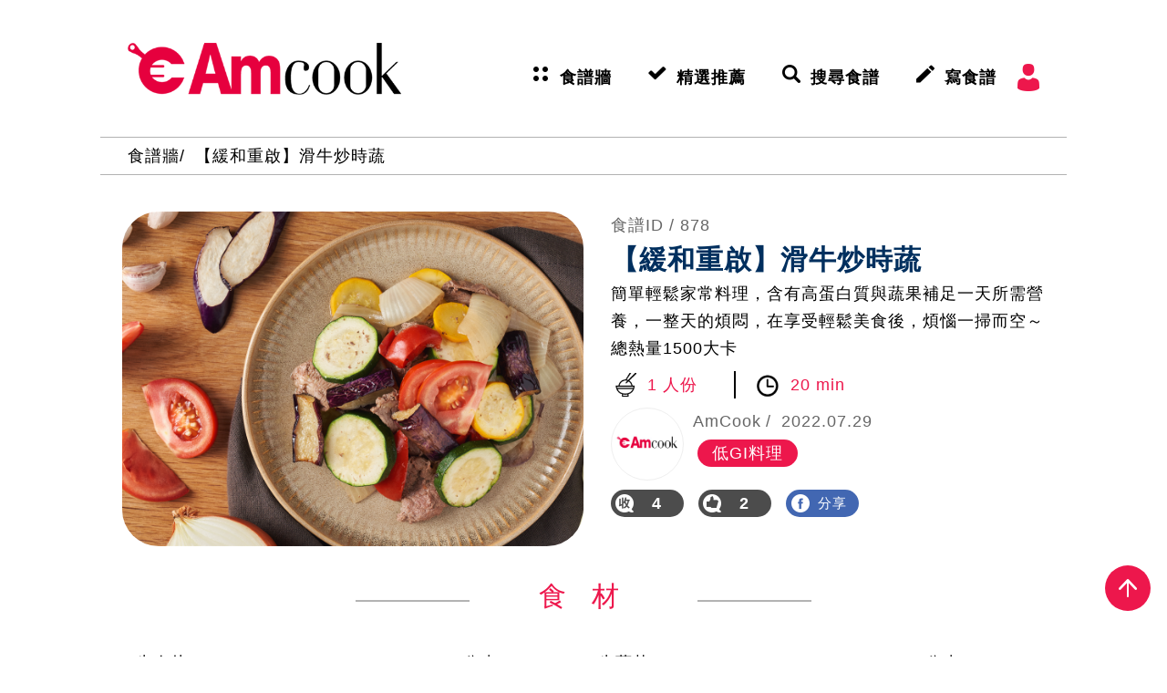

--- FILE ---
content_type: text/html; charset=utf-8
request_url: https://www.amcook.com.tw/Recipe/Content/878
body_size: 8409
content:
<!DOCTYPE html>
<html>
<head prefix="og: http://ogp.me/ns# fb: http://ogp.me/ns/fb#" runat="server">
    <meta name="viewport" content="width=device-width, initial-scale=1.0, maximum-scale=1.0, user-scalable=0" />
    <meta http-equiv="Content-Type" content="text/html; charset=utf-8" />
        <title>【緩和重啟】滑牛炒時蔬 - AmCook - 安麗</title>
        <meta name="description" content="簡單輕鬆家常料理，含有高蛋白質與蔬果補足一天所需營養，一整天的煩悶，在享受輕鬆美食後，煩惱一掃而空～總熱量1500大卡">
        <meta name="keywords" content="">
        <meta property="og:title" content="【緩和重啟】滑牛炒時蔬 - AmCook - 安麗">
        <meta property="og:image" content="https://file.amcook.com.tw/REL/amcook/recipe/202207295a384a9c25af49508f4b144f1d7622dc.png">
        <meta property="og:description" content="簡單輕鬆家常料理，含有高蛋白質與蔬果補足一天所需營養，一整天的煩悶，在享受輕鬆美食後，煩惱一掃而空～總熱量1500大卡">
    <link href="Images/favicon.ico" rel="shortcut icon" type="image/x-icon" />
    <meta http-equiv="X-UA-Compatible" content="IE=edge,chrome=1" />
    <meta http-equiv="imagetoolbar" content="no" />
    <meta name="format-detection" content="telephone=no" />
    <meta name="robots" content="index,follow" />
    <meta name="googlebot" content="index,follow" />
    <meta property="og:url" content="http://www.amcook.com.tw/Recipe/Content/878" />
    <meta property="og:type" content="website" />
    <meta property="og:site_name" content="AmCook - 安麗" />
    <link href="/Content/font-awesome.min.css" rel="stylesheet" />
    <link href="/Content/nanoscroller.min.css" rel="stylesheet" />
    <link href="/Content/croppie.min.css" rel="stylesheet" />
    <link href="/Content/css.min.css" rel="stylesheet" />
    <!--[if lt IE 9]>
        <script src="/Scripts/html5shiv.min.js"></script>
        <script src="/Scripts/respond.min.js"></script>
    <![endif]-->
    <script src="/Scripts/jquery-2.2.4.min.js"></script>
    <script src="/Scripts/jquery-ui-1.12.0.min.js"></script>
    <script src="/Scripts/jquery.nanoscroller.min.js"></script>
    <script src="/Scripts/jquery.fileupload.min.js"></script>
    <script src="/Scripts/jquery.slick.min.js"></script>
    <script src="/Scripts/device.min.js"></script>
    <script src="/Scripts/croppie.min.js"></script>
    <script src="/Scripts/jquery.rwd-fb-plugin.js"></script>
    <script src="/Scripts/js.min.js"></script>
    

    <!-- Google Tag Manager -->
    <script type="text/javascript">
        (function (w, d, s, l, i) {
            w[l] = w[l] || [];
            w[l].push({
                "gtm.start": new Date().getTime(),
                event: "gtm.js"
            });
            var f = d.getElementsByTagName(s)[0], j = d.createElement(s), dl = l != "dataLayer" ? "&l=" + l : "";
            j.async = true;
            j.src = "https://www.googletagmanager.com/gtm.js?id=" + i + dl;
            f.parentNode.insertBefore(j, f);
        })(window, document, "script", "dataLayer", "GTM-T7C2BXL");</script>
    <!-- End Google Tag Manager -->
</head>
<body>
    <!-- Google Tag Manager (noscript) -->
    <noscript>
        <iframe src="https://www.googletagmanager.com/ns.html?id=GTM-T7C2BXL" height="0" width="0" style="display:none;visibility:hidden"></iframe>
    </noscript>
    <!-- End Google Tag Manager (noscript) -->
    <input name="__RequestVerificationToken" type="hidden" value="9RuMtqGHayb6-GadYYwTnAjOnT0p0fC1otee6jIElpCutUggi0SAYywCetFzwNnG37tUnrIt6zSBaRRuAMVT4xL6FzYd6dPomVEeeKR9026VHQfS9WNf-fiJaVhD5xvnS5sY8r4HC2s5wLAXJcaKCjrGxs_Lk4IDmaJdJpG5EF81" />
    <input id="MemberUUID" name="MemberUUID" type="hidden" value="/Member/UUID" />
    <input id="MemberKeep" name="MemberKeep" type="hidden" value="" />
    <input id="AdminLoginUrl" name="AdminLoginUrl" type="hidden" value="/Member/AdminLogin" />
    <div id="wrapper" class="wrapper">
        <header>
            <a href="/Home/Index" class="logo">AmCook</a>
            <div class="con">
                <div class="menu">
                    <ul class="nav">
                        <li>
                            <a href="/Recipe/Index" data-gtm-category="menu" title="食譜牆">食譜牆</a>
                        </li>
                        <li>
                            <a href="/Recommend/Index" data-gtm-category="menu" title="精選推薦">精選推薦</a>
                        </li>
                        <li>
                                <a href="javascript:void(0)" data-url="/Search/Form" onclick="SearchFormOpen(this, event)" data-gtm-category="menu" title="搜尋食譜">
                                    搜尋食譜
                                </a>

                        </li>
                        <li>
                            <a href="javascript:void(0)" data-url="/Recipe/Add" onclick="RecipeAdd(this, event)" data-gtm-category="menu" title="寫食譜">
                                寫食譜
                            </a>
                        </li>
                    </ul>
                    <div class="menu-overlay"></div>
                </div>
                <div class="member">
                        <a href="javascript:void(0)" data-url="/Member/Login" onclick="MemberLoginOpen(this, event)" class="icon">
                            會員
                        </a>
                </div>
                <div class="hamburger">
                    <div class="bar1"></div>
                    <div class="bar2"></div>
                    <div class="bar3"></div>
                </div>
            </div>
        </header>
        


<div class="content recipe_context">
    
    <div class="breadcrumb">
        <ul>
            <li><a href="/Recipe/Index">食譜牆</a></li>
            <li><a href="/Recipe/Content/878">【緩和重啟】滑牛炒時蔬</a></li>
        </ul>
    </div>

    
    <div class="recipe">
        
        <div class="summary">
            
            <div class="recipe-photos">
                <div class="recipe_slick">
                    <ul class="slides">
                        <li>
                            <div style="background-image: url('https://file.amcook.com.tw/REL/amcook/recipe/202207295a384a9c25af49508f4b144f1d7622dc.png')" class="slide_con"></div>
                        </li>
                    </ul>
                </div>
            </div>

            
            <div class="recipe-summary">
                <p class="recipe-id">食譜ID / <span class="id">878</span></p>
                <h1 class="title">【緩和重啟】滑牛炒時蔬</h1>
                <p class="description">簡單輕鬆家常料理，含有高蛋白質與蔬果補足一天所需營養，一整天的煩悶，在享受輕鬆美食後，煩惱一掃而空～總熱量1500大卡</p>
                <div class="serves-time">
                    <span class="serves">1 人份</span>
                    <span class="time">20 min</span>
                </div>
                <div class="author-tags">
                    <div class="author-photo">
                        <a href="/Recipe/User/7949f136-420a-4c67-b922-8b9856b72136" style="background-image: url('https://file.amcook.com.tw/REL/amcook/recipe/20220615d971cc34f0b54e6e97d2cbed8344e018.jpg')"></a>
                    </div>
                    <div class="text">
                        <p>
                            <a href="/Recipe/User/7949f136-420a-4c67-b922-8b9856b72136" class="author-name">AmCook</a>
                            <span class="timestamp">2022.07.29</span>
                        </p>
                        <ul class="tags">
                                <li><a href="javascript:void(0)" class="tag-icon bg-r">低GI料理</a></li>
                        </ul>
                    </div>
                </div>
                <div class="social-tool">
                    <a href="javascript:void(0)" data-url="/Member/RecipeCollect/dd2d726e-3d5c-46be-8141-f44a4ccecdb6" onclick="RecipeCollect(this)" class="interactive favorite ">
                        <i></i>
                        <span class="counter">4</span>
                    </a>
                    <a href="javascript:void(0)" data-url="/Member/RecipeLike/dd2d726e-3d5c-46be-8141-f44a4ccecdb6" onclick="RecipeLike(this)" class="interactive likes ">
                        <i></i>
                        <span class="counter">2</span>
                    </a>
                    <a href="http://www.amcook.com.tw/Recipe/Content/878" data-url="/Recipe/SharingStatistics/dd2d726e-3d5c-46be-8141-f44a4ccecdb6" onclick="ShareFacebook(this, event)" class="btn fb sharefacebook"><i></i>分享</a>
                    <a href="http://www.amcook.com.tw/Recipe/Content/878" data-url="/Recipe/SharingStatistics/dd2d726e-3d5c-46be-8141-f44a4ccecdb6" onclick="ShareLine(this, event)" class="line btn shareline"><i></i>分享</a>
                </div>
            </div>
        </div>

        
            <div class="ingredients">
                <p class="item-title"><span>食 材</span></p>
                <ul class="list-l">
                                <li>
                                    <span class="food">牛肉片</span>
                                    <span class="quantity">170公克</span>
                                </li>
                                <li>
                                    <span class="food">黃/綠櫛瓜、紅椒、洋蔥、茄子</span>
                                    <span class="quantity">各200公克</span>
                                </li>
                                <li>
                                    <span class="food">鹽</span>
                                    <span class="quantity">適量</span>
                                </li>

                </ul>
                <ul class="list-r">
                                <li>
                                    <span class="food">牛蕃茄</span>
                                    <span class="quantity">100公克</span>
                                </li>
                                <li>
                                    <span class="food">蒜頭</span>
                                    <span class="quantity">適量</span>
                                </li>
                                <li>
                                    <span class="food">Dorian特級冷壓橄欖油</span>
                                    <span class="quantity">0.5茶匙</span>
                                </li>

                </ul>
            </div>
        <div class="directions">
            <div class="main">
                    <p class="item-title"><span>步 驟</span></p>
                    <div class="detail-steps">
                        <ul class="steps">
                                    <li class="step">
                                        <div class="description">
                                            <p class="icon"><span class="step-icon">Step1</span></p>
                                            <p class="text">牛蕃茄、黃/綠櫛瓜、紅椒、茄子切塊，洋蔥切片備用。</p>
                                        </div>
                                    </li>
                                    <li class="step">
                                        <div class="description">
                                            <p class="icon"><span class="step-icon">Step2</span></p>
                                            <p class="text">Step2不沾鍋加入少許橄欖油，中火先炒洋蔥、蒜頭，再加入牛蕃茄、黃/綠櫛瓜、紅椒、茄子，拌炒後加入少許水、鹽，燒5至10分鐘，再加入牛肉片拌炒，炒熟後即可呈盤。</p>
                                        </div>
                                    </li>

                        </ul>
                    </div>
                                            </div>
            
        </div>
    </div>

    
        <div class="block ReocmmendProd">
            <p class="BlockTitle">推薦商品</p>
            <div class="related_slick">
                <ul class="sliders">
                        <li>
                            <a href="https://shop.amway.com.tw/家用科技/廚具系列/不沾鍋－２４ｃｍ/p/2098" target="_blank">
                                <p class="cover" style="background-image: url('https://file.amcook.com.tw/REL/amcook/main/2021010535127b862c6a429fb8dd27de6de0f1f6.jpg')"></p>
                                <p class="title">iCook 義大利製不沾鍋 24cm</p>
                            </a>
                        </li>
                        <li>
                            <a href="http://track.unisurf.tw/public/link.php?r=2337" target="_blank">
                                <p class="cover" style="background-image: url('https://file.amcook.com.tw/REL/amcook/main/201812189ade13fafcd14a2ea5067d01677a5bf9.jpg')"></p>
                                <p class="title">特級冷壓橄欖油</p>
                            </a>
                        </li>
                </ul>
            </div>
        </div>
    


<div class="rank block">
    <p class="BlockTitle">熱門排行榜</p>
    <div class="RecipeList" data-column="5">
        <ul class="sliders">
                <li class="RecipeCover">
                    <a href="/Recipe/Content/233" class="cover" style="background-image: url('https://file.amcook.com.tw/REL/amcook/recipe/2019031577fd70723299407d8876190ad8b4dc60.jpg')">
                        <div class="caption">
                            <div class="author-photo">
                                <img src="https://file.amcook.com.tw/REL/amcook/recipe/20220615d971cc34f0b54e6e97d2cbed8344e018.jpg" />
                            </div>
                            <div class="text">
                                <p class="author-name">AmCook</p>
                                <p class="title">法式雞肉香飯</p>
                            </div>
                        </div>
                    </a>
                    <div class="interactive">
                        <a href="javascript:void(0)" data-url="/Member/RecipeCollect/08579a48-700f-40d6-bf8d-511b8549b37a" onclick="RecipeCollect(this)" class="favorite ">
                            <i></i>
                            <span class="counter">91</span>
                        </a>
                        <a href="javascript:void(0)" data-url="/Member/RecipeLike/08579a48-700f-40d6-bf8d-511b8549b37a" onclick="RecipeLike(this)" class="likes ">
                            <i></i>
                            <span class="counter">10</span>
                        </a>
                    </div>
                </li>
                <li class="RecipeCover">
                    <a href="/Recipe/Content/153" class="cover" style="background-image: url('https://file.amcook.com.tw/REL/amcook/recipe/201901165b48e0e1bb034081b0e1f084d8fb79a9.jpg')">
                        <div class="caption">
                            <div class="author-photo">
                                <img src="https://file.amcook.com.tw/REL/amcook/recipe/2019072239565b84decf4b64ae4cefbb30dcd1cb.jpg" />
                            </div>
                            <div class="text">
                                <p class="author-name">安麗</p>
                                <p class="title">古早味蛋糕</p>
                            </div>
                        </div>
                    </a>
                    <div class="interactive">
                        <a href="javascript:void(0)" data-url="/Member/RecipeCollect/684f884e-ffd6-4591-b9d6-2a4de44bc076" onclick="RecipeCollect(this)" class="favorite ">
                            <i></i>
                            <span class="counter">128</span>
                        </a>
                        <a href="javascript:void(0)" data-url="/Member/RecipeLike/684f884e-ffd6-4591-b9d6-2a4de44bc076" onclick="RecipeLike(this)" class="likes ">
                            <i></i>
                            <span class="counter">24</span>
                        </a>
                    </div>
                </li>
                <li class="RecipeCover">
                    <a href="/Recipe/Content/155" class="cover" style="background-image: url('https://file.amcook.com.tw/REL/amcook/recipe/201901162beb0ee04ebb4bac804b94af4529fcd3.jpg')">
                        <div class="caption">
                            <div class="author-photo">
                                <img src="https://file.amcook.com.tw/REL/amcook/recipe/2019072239565b84decf4b64ae4cefbb30dcd1cb.jpg" />
                            </div>
                            <div class="text">
                                <p class="author-name">安麗</p>
                                <p class="title">抹茶奶酪</p>
                            </div>
                        </div>
                    </a>
                    <div class="interactive">
                        <a href="javascript:void(0)" data-url="/Member/RecipeCollect/78d1fd2a-6bc0-4029-8c14-edec3f755fbf" onclick="RecipeCollect(this)" class="favorite ">
                            <i></i>
                            <span class="counter">92</span>
                        </a>
                        <a href="javascript:void(0)" data-url="/Member/RecipeLike/78d1fd2a-6bc0-4029-8c14-edec3f755fbf" onclick="RecipeLike(this)" class="likes ">
                            <i></i>
                            <span class="counter">18</span>
                        </a>
                    </div>
                </li>
                <li class="RecipeCover">
                    <a href="/Recipe/Content/163" class="cover" style="background-image: url('https://file.amcook.com.tw/REL/amcook/recipe/201901235ca88236fcb94c16acae8542e4caf443.png')">
                        <div class="caption">
                            <div class="author-photo">
                                <img src="https://file.amcook.com.tw/REL/amcook/recipe/2019072239565b84decf4b64ae4cefbb30dcd1cb.jpg" />
                            </div>
                            <div class="text">
                                <p class="author-name">安麗</p>
                                <p class="title">濃濃海鮮湯</p>
                            </div>
                        </div>
                    </a>
                    <div class="interactive">
                        <a href="javascript:void(0)" data-url="/Member/RecipeCollect/2229179a-51ac-43f7-bddc-9c5ab3761f82" onclick="RecipeCollect(this)" class="favorite ">
                            <i></i>
                            <span class="counter">104</span>
                        </a>
                        <a href="javascript:void(0)" data-url="/Member/RecipeLike/2229179a-51ac-43f7-bddc-9c5ab3761f82" onclick="RecipeLike(this)" class="likes ">
                            <i></i>
                            <span class="counter">12</span>
                        </a>
                    </div>
                </li>
                <li class="RecipeCover">
                    <a href="/Recipe/Content/166" class="cover" style="background-image: url('https://file.amcook.com.tw/REL/amcook/recipe/20190123268f25895d1e4b11b30122329920278b.png')">
                        <div class="caption">
                            <div class="author-photo">
                                <img src="https://file.amcook.com.tw/REL/amcook/recipe/2019072239565b84decf4b64ae4cefbb30dcd1cb.jpg" />
                            </div>
                            <div class="text">
                                <p class="author-name">安麗</p>
                                <p class="title">香料彩蔬牛排</p>
                            </div>
                        </div>
                    </a>
                    <div class="interactive">
                        <a href="javascript:void(0)" data-url="/Member/RecipeCollect/5acfc752-5394-4a70-a71c-e97841801e22" onclick="RecipeCollect(this)" class="favorite ">
                            <i></i>
                            <span class="counter">113</span>
                        </a>
                        <a href="javascript:void(0)" data-url="/Member/RecipeLike/5acfc752-5394-4a70-a71c-e97841801e22" onclick="RecipeLike(this)" class="likes ">
                            <i></i>
                            <span class="counter">22</span>
                        </a>
                    </div>
                </li>
        </ul>
    </div>
</div>

    
    


<div class="Recipes block">
    <p class="BlockTitle">您也會感興趣....</p>
    <div class="RecipeList" data-column="4">
        <ul class="sliders">
                <li class="RecipeCover">
                    <a href="/Recipe/Content/875" class="cover" style="background-image: url('https://file.amcook.com.tw/REL/amcook/recipe/20220729c426c21f68db4cfe93077d622b1cec42.png')">
                        <div class="caption">
                            <div class="author-photo">
                                <img src="https://file.amcook.com.tw/REL/amcook/recipe/20220615d971cc34f0b54e6e97d2cbed8344e018.jpg" />
                            </div>
                            <div class="text">
                                <p class="author-name">AmCook</p>
                                <p class="title">【緩和重啟】鮮蔬海苔捲</p>
                            </div>
                        </div>
                    </a>
                    <div class="interactive">
                        <a href="javascript:void(0)" data-url="/Member/RecipeCollect/808be484-9bcd-44fa-85e8-2b811b30c10b" onclick="RecipeCollect(this)" class="favorite ">
                            <i></i>
                            <span class="counter">4</span>
                        </a>
                        <a href="javascript:void(0)" data-url="/Member/RecipeLike/808be484-9bcd-44fa-85e8-2b811b30c10b" onclick="RecipeLike(this)" class="likes ">
                            <i></i>
                            <span class="counter">1</span>
                        </a>
                    </div>
                </li>
                <li class="RecipeCover">
                    <a href="/Recipe/Content/829" class="cover" style="background-image: url('https://file.amcook.com.tw/REL/amcook/recipe/20220620dd14ca016ebe423497c5b0fe0b01bf86.png')">
                        <div class="caption">
                            <div class="author-photo">
                                <img src="https://file.amcook.com.tw/REL/amcook/recipe/20220615d971cc34f0b54e6e97d2cbed8344e018.jpg" />
                            </div>
                            <div class="text">
                                <p class="author-name">AmCook</p>
                                <p class="title">【緩和重啟】蘿蔔鑲蝦</p>
                            </div>
                        </div>
                    </a>
                    <div class="interactive">
                        <a href="javascript:void(0)" data-url="/Member/RecipeCollect/96e6651c-6cf0-46d5-9948-e7221abddc4e" onclick="RecipeCollect(this)" class="favorite ">
                            <i></i>
                            <span class="counter">1</span>
                        </a>
                        <a href="javascript:void(0)" data-url="/Member/RecipeLike/96e6651c-6cf0-46d5-9948-e7221abddc4e" onclick="RecipeLike(this)" class="likes ">
                            <i></i>
                            <span class="counter">0</span>
                        </a>
                    </div>
                </li>
                <li class="RecipeCover">
                    <a href="/Recipe/Content/816" class="cover" style="background-image: url('https://file.amcook.com.tw/REL/amcook/recipe/20220615e928547cd6f546189a33a91a323fd093.jpg')">
                        <div class="caption">
                            <div class="author-photo">
                                <img src="https://file.amcook.com.tw/REL/amcook/recipe/20220615d971cc34f0b54e6e97d2cbed8344e018.jpg" />
                            </div>
                            <div class="text">
                                <p class="author-name">AmCook</p>
                                <p class="title">【纖淨順暢】香煎雞胸輕食</p>
                            </div>
                        </div>
                    </a>
                    <div class="interactive">
                        <a href="javascript:void(0)" data-url="/Member/RecipeCollect/d5c80887-9294-4c16-9ce6-221197ec1ce8" onclick="RecipeCollect(this)" class="favorite ">
                            <i></i>
                            <span class="counter">3</span>
                        </a>
                        <a href="javascript:void(0)" data-url="/Member/RecipeLike/d5c80887-9294-4c16-9ce6-221197ec1ce8" onclick="RecipeLike(this)" class="likes ">
                            <i></i>
                            <span class="counter">0</span>
                        </a>
                    </div>
                </li>
                <li class="RecipeCover">
                    <a href="/Recipe/Content/828" class="cover" style="background-image: url('https://file.amcook.com.tw/REL/amcook/recipe/2022062052637a374d414ea0bdbdd1885d022c19.png')">
                        <div class="caption">
                            <div class="author-photo">
                                <img src="https://file.amcook.com.tw/REL/amcook/recipe/20220615d971cc34f0b54e6e97d2cbed8344e018.jpg" />
                            </div>
                            <div class="text">
                                <p class="author-name">AmCook</p>
                                <p class="title">【緩和重啟】紙包鱈魚燜花椰菜米附義式燉菜</p>
                            </div>
                        </div>
                    </a>
                    <div class="interactive">
                        <a href="javascript:void(0)" data-url="/Member/RecipeCollect/abce3bbf-b111-4696-9701-d67d01f7247b" onclick="RecipeCollect(this)" class="favorite ">
                            <i></i>
                            <span class="counter">2</span>
                        </a>
                        <a href="javascript:void(0)" data-url="/Member/RecipeLike/abce3bbf-b111-4696-9701-d67d01f7247b" onclick="RecipeLike(this)" class="likes ">
                            <i></i>
                            <span class="counter">2</span>
                        </a>
                    </div>
                </li>
                <li class="RecipeCover">
                    <a href="/Recipe/Content/822" class="cover" style="background-image: url('https://file.amcook.com.tw/REL/amcook/recipe/20220619a23feb3926494c58a9e915b15d2315ca.jpg')">
                        <div class="caption">
                            <div class="author-photo">
                                <img src="https://file.amcook.com.tw/REL/amcook/recipe/20190918625a2783b1ff45678a5a3176c1292ee2.jpg" />
                            </div>
                            <div class="text">
                                <p class="author-name">簡秝妍 妍廚</p>
                                <p class="title">韓國海鮮豆腐鍋순두부찌개</p>
                            </div>
                        </div>
                    </a>
                    <div class="interactive">
                        <a href="javascript:void(0)" data-url="/Member/RecipeCollect/6e5263c1-5199-47ad-b647-ffd639467182" onclick="RecipeCollect(this)" class="favorite ">
                            <i></i>
                            <span class="counter">12</span>
                        </a>
                        <a href="javascript:void(0)" data-url="/Member/RecipeLike/6e5263c1-5199-47ad-b647-ffd639467182" onclick="RecipeLike(this)" class="likes ">
                            <i></i>
                            <span class="counter">12</span>
                        </a>
                    </div>
                </li>
                <li class="RecipeCover">
                    <a href="/Recipe/Content/873" class="cover" style="background-image: url('https://file.amcook.com.tw/REL/amcook/recipe/2022072863b921282a6d4d05a77cc1b62316ec06.png')">
                        <div class="caption">
                            <div class="author-photo">
                                <img src="https://file.amcook.com.tw/REL/amcook/recipe/20220615d971cc34f0b54e6e97d2cbed8344e018.jpg" />
                            </div>
                            <div class="text">
                                <p class="author-name">AmCook</p>
                                <p class="title">【緩和重啟】蟹肉干貝蒸蛋</p>
                            </div>
                        </div>
                    </a>
                    <div class="interactive">
                        <a href="javascript:void(0)" data-url="/Member/RecipeCollect/7df24e99-6dd3-4dae-a666-9dec14009fee" onclick="RecipeCollect(this)" class="favorite ">
                            <i></i>
                            <span class="counter">4</span>
                        </a>
                        <a href="javascript:void(0)" data-url="/Member/RecipeLike/7df24e99-6dd3-4dae-a666-9dec14009fee" onclick="RecipeLike(this)" class="likes ">
                            <i></i>
                            <span class="counter">2</span>
                        </a>
                    </div>
                </li>
                <li class="RecipeCover">
                    <a href="/Recipe/Content/860" class="cover" style="background-image: url('https://file.amcook.com.tw/REL/amcook/recipe/20220727d5dba1983759439292f0fc5119c349d4.png')">
                        <div class="caption">
                            <div class="author-photo">
                                <img src="https://file.amcook.com.tw/REL/amcook/recipe/20220615d971cc34f0b54e6e97d2cbed8344e018.jpg" />
                            </div>
                            <div class="text">
                                <p class="author-name">AmCook</p>
                                <p class="title">【促進代謝】雞肉捲</p>
                            </div>
                        </div>
                    </a>
                    <div class="interactive">
                        <a href="javascript:void(0)" data-url="/Member/RecipeCollect/1fbe0cad-aeb3-4874-b99b-fc0287c3f1c3" onclick="RecipeCollect(this)" class="favorite ">
                            <i></i>
                            <span class="counter">7</span>
                        </a>
                        <a href="javascript:void(0)" data-url="/Member/RecipeLike/1fbe0cad-aeb3-4874-b99b-fc0287c3f1c3" onclick="RecipeLike(this)" class="likes ">
                            <i></i>
                            <span class="counter">0</span>
                        </a>
                    </div>
                </li>
                <li class="RecipeCover">
                    <a href="/Recipe/Content/939" class="cover" style="background-image: url('https://file.amcook.com.tw/REL/amcook/recipe/20230408466e1f3414c44422ad23f9b2c3ca9f1a.jpg')">
                        <div class="caption">
                            <div class="author-photo">
                                <img src="https://file.amcook.com.tw/REL/amcook/recipe/20190316e11e083231014da4b61ee34a3512538e.jpg" />
                            </div>
                            <div class="text">
                                <p class="author-name">黃琇玟</p>
                                <p class="title">洋菇花枝迷你漢堡</p>
                            </div>
                        </div>
                    </a>
                    <div class="interactive">
                        <a href="javascript:void(0)" data-url="/Member/RecipeCollect/5e6948cf-c449-416b-89c2-9f7d2e8d31fb" onclick="RecipeCollect(this)" class="favorite ">
                            <i></i>
                            <span class="counter">7</span>
                        </a>
                        <a href="javascript:void(0)" data-url="/Member/RecipeLike/5e6948cf-c449-416b-89c2-9f7d2e8d31fb" onclick="RecipeLike(this)" class="likes ">
                            <i></i>
                            <span class="counter">6</span>
                        </a>
                    </div>
                </li>
                <li class="RecipeCover">
                    <a href="/Recipe/Content/863" class="cover" style="background-image: url('https://file.amcook.com.tw/REL/amcook/recipe/2022072736e86e32f67f4000a32fb97ce993c3a6.png')">
                        <div class="caption">
                            <div class="author-photo">
                                <img src="https://file.amcook.com.tw/REL/amcook/recipe/20220615d971cc34f0b54e6e97d2cbed8344e018.jpg" />
                            </div>
                            <div class="text">
                                <p class="author-name">AmCook</p>
                                <p class="title">【促進代謝】薄鹽風味鹹水雞</p>
                            </div>
                        </div>
                    </a>
                    <div class="interactive">
                        <a href="javascript:void(0)" data-url="/Member/RecipeCollect/5495a6a4-7dfc-4c5b-a2f8-5225dbf52318" onclick="RecipeCollect(this)" class="favorite ">
                            <i></i>
                            <span class="counter">4</span>
                        </a>
                        <a href="javascript:void(0)" data-url="/Member/RecipeLike/5495a6a4-7dfc-4c5b-a2f8-5225dbf52318" onclick="RecipeLike(this)" class="likes ">
                            <i></i>
                            <span class="counter">0</span>
                        </a>
                    </div>
                </li>
                <li class="RecipeCover">
                    <a href="/Recipe/Content/827" class="cover" style="background-image: url('https://file.amcook.com.tw/REL/amcook/recipe/20220620a24e81acaabe4be083a68532dad5da9f.png')">
                        <div class="caption">
                            <div class="author-photo">
                                <img src="https://file.amcook.com.tw/REL/amcook/recipe/20220615d971cc34f0b54e6e97d2cbed8344e018.jpg" />
                            </div>
                            <div class="text">
                                <p class="author-name">AmCook</p>
                                <p class="title">【緩和重啟】燻鮭魚歐姆蛋</p>
                            </div>
                        </div>
                    </a>
                    <div class="interactive">
                        <a href="javascript:void(0)" data-url="/Member/RecipeCollect/edb68fa6-3c47-40b6-944d-92064ae8bc06" onclick="RecipeCollect(this)" class="favorite ">
                            <i></i>
                            <span class="counter">3</span>
                        </a>
                        <a href="javascript:void(0)" data-url="/Member/RecipeLike/edb68fa6-3c47-40b6-944d-92064ae8bc06" onclick="RecipeLike(this)" class="likes ">
                            <i></i>
                            <span class="counter">0</span>
                        </a>
                    </div>
                </li>
                <li class="RecipeCover">
                    <a href="/Recipe/Content/966" class="cover" style="background-image: url('https://file.amcook.com.tw/REL/amcook/recipe/20240504ab144b64ebeb4a309f1e78ade5c7c15e.jpg')">
                        <div class="caption">
                            <div class="author-photo">
                                <img src="https://file.amcook.com.tw/REL/amcook/recipe/20190316e11e083231014da4b61ee34a3512538e.jpg" />
                            </div>
                            <div class="text">
                                <p class="author-name">黃琇玟</p>
                                <p class="title">XS梅漬小番茄</p>
                            </div>
                        </div>
                    </a>
                    <div class="interactive">
                        <a href="javascript:void(0)" data-url="/Member/RecipeCollect/765934c2-0389-4c11-bd63-ffa8d2feb344" onclick="RecipeCollect(this)" class="favorite ">
                            <i></i>
                            <span class="counter">4</span>
                        </a>
                        <a href="javascript:void(0)" data-url="/Member/RecipeLike/765934c2-0389-4c11-bd63-ffa8d2feb344" onclick="RecipeLike(this)" class="likes ">
                            <i></i>
                            <span class="counter">3</span>
                        </a>
                    </div>
                </li>
                <li class="RecipeCover">
                    <a href="/Recipe/Content/963" class="cover" style="background-image: url('https://file.amcook.com.tw/REL/amcook/recipe/2024042880d6e5a05f9a4f9ab0a999a73cf8a295.jpg')">
                        <div class="caption">
                            <div class="author-photo">
                                <img src="https://file.amcook.com.tw/REL/amcook/recipe/20190316e11e083231014da4b61ee34a3512538e.jpg" />
                            </div>
                            <div class="text">
                                <p class="author-name">黃琇玟</p>
                                <p class="title">豆腐雞塊</p>
                            </div>
                        </div>
                    </a>
                    <div class="interactive">
                        <a href="javascript:void(0)" data-url="/Member/RecipeCollect/cd6a6f2f-97b4-4400-9ac7-6f4ec5d66461" onclick="RecipeCollect(this)" class="favorite ">
                            <i></i>
                            <span class="counter">12</span>
                        </a>
                        <a href="javascript:void(0)" data-url="/Member/RecipeLike/cd6a6f2f-97b4-4400-9ac7-6f4ec5d66461" onclick="RecipeLike(this)" class="likes ">
                            <i></i>
                            <span class="counter">1</span>
                        </a>
                    </div>
                </li>
                <li class="RecipeCover">
                    <a href="/Recipe/Content/879" class="cover" style="background-image: url('https://file.amcook.com.tw/REL/amcook/recipe/20220729578417486d7a47dab1626547ae701aa8.png')">
                        <div class="caption">
                            <div class="author-photo">
                                <img src="https://file.amcook.com.tw/REL/amcook/recipe/20220615d971cc34f0b54e6e97d2cbed8344e018.jpg" />
                            </div>
                            <div class="text">
                                <p class="author-name">AmCook</p>
                                <p class="title">【緩和重啟】香煎鮪魚餅佐翠綠菠菜沙拉</p>
                            </div>
                        </div>
                    </a>
                    <div class="interactive">
                        <a href="javascript:void(0)" data-url="/Member/RecipeCollect/832fac9b-0241-47a2-904c-a8310b768aa2" onclick="RecipeCollect(this)" class="favorite ">
                            <i></i>
                            <span class="counter">8</span>
                        </a>
                        <a href="javascript:void(0)" data-url="/Member/RecipeLike/832fac9b-0241-47a2-904c-a8310b768aa2" onclick="RecipeLike(this)" class="likes ">
                            <i></i>
                            <span class="counter">2</span>
                        </a>
                    </div>
                </li>
                <li class="RecipeCover">
                    <a href="/Recipe/Content/849" class="cover" style="background-image: url('https://file.amcook.com.tw/REL/amcook/recipe/202207273dd949bffd3446729526e9664e3b6c57.png')">
                        <div class="caption">
                            <div class="author-photo">
                                <img src="https://file.amcook.com.tw/REL/amcook/recipe/20220615d971cc34f0b54e6e97d2cbed8344e018.jpg" />
                            </div>
                            <div class="text">
                                <p class="author-name">AmCook</p>
                                <p class="title">【纖淨順暢】舒肥雞胸輕食</p>
                            </div>
                        </div>
                    </a>
                    <div class="interactive">
                        <a href="javascript:void(0)" data-url="/Member/RecipeCollect/4aa8c264-debd-413a-9a1d-2c766327c675" onclick="RecipeCollect(this)" class="favorite ">
                            <i></i>
                            <span class="counter">1</span>
                        </a>
                        <a href="javascript:void(0)" data-url="/Member/RecipeLike/4aa8c264-debd-413a-9a1d-2c766327c675" onclick="RecipeLike(this)" class="likes ">
                            <i></i>
                            <span class="counter">1</span>
                        </a>
                    </div>
                </li>
                <li class="RecipeCover">
                    <a href="/Recipe/Content/936" class="cover" style="background-image: url('https://file.amcook.com.tw/REL/amcook/recipe/202303280eff3e8052274493a626423fcbacd371.jpg')">
                        <div class="caption">
                            <div class="author-photo">
                                <img src="https://file.amcook.com.tw/REL/amcook/recipe/20190316e11e083231014da4b61ee34a3512538e.jpg" />
                            </div>
                            <div class="text">
                                <p class="author-name">黃琇玟</p>
                                <p class="title">雨來菇鮮蝦炒蛋</p>
                            </div>
                        </div>
                    </a>
                    <div class="interactive">
                        <a href="javascript:void(0)" data-url="/Member/RecipeCollect/46c0bb74-451b-4aa5-9091-11be36ddbe35" onclick="RecipeCollect(this)" class="favorite ">
                            <i></i>
                            <span class="counter">3</span>
                        </a>
                        <a href="javascript:void(0)" data-url="/Member/RecipeLike/46c0bb74-451b-4aa5-9091-11be36ddbe35" onclick="RecipeLike(this)" class="likes ">
                            <i></i>
                            <span class="counter">4</span>
                        </a>
                    </div>
                </li>
                <li class="RecipeCover">
                    <a href="/Recipe/Content/880" class="cover" style="background-image: url('https://file.amcook.com.tw/REL/amcook/recipe/202207300e96e987ed274872a88b9fb55c3ce675.png')">
                        <div class="caption">
                            <div class="author-photo">
                                <img src="https://file.amcook.com.tw/REL/amcook/recipe/20220615d971cc34f0b54e6e97d2cbed8344e018.jpg" />
                            </div>
                            <div class="text">
                                <p class="author-name">AmCook</p>
                                <p class="title">【緩和重啟】西班牙火腿花園溏心蛋沙拉</p>
                            </div>
                        </div>
                    </a>
                    <div class="interactive">
                        <a href="javascript:void(0)" data-url="/Member/RecipeCollect/ae1b6b1a-cc32-4265-93ad-73360f36187f" onclick="RecipeCollect(this)" class="favorite ">
                            <i></i>
                            <span class="counter">1</span>
                        </a>
                        <a href="javascript:void(0)" data-url="/Member/RecipeLike/ae1b6b1a-cc32-4265-93ad-73360f36187f" onclick="RecipeLike(this)" class="likes ">
                            <i></i>
                            <span class="counter">1</span>
                        </a>
                    </div>
                </li>
                <li class="RecipeCover">
                    <a href="/Recipe/Content/923" class="cover" style="background-image: url('https://file.amcook.com.tw/REL/amcook/recipe/202302236c89b7f9bde546ea927df5aa7549fbcb.jpg')">
                        <div class="caption">
                            <div class="author-photo">
                                <img src="https://file.amcook.com.tw/REL/amcook/recipe/20190316e11e083231014da4b61ee34a3512538e.jpg" />
                            </div>
                            <div class="text">
                                <p class="author-name">黃琇玟</p>
                                <p class="title">巧克力蛋白素抹醬</p>
                            </div>
                        </div>
                    </a>
                    <div class="interactive">
                        <a href="javascript:void(0)" data-url="/Member/RecipeCollect/86119f1a-528d-40db-8afa-736c64cd6842" onclick="RecipeCollect(this)" class="favorite ">
                            <i></i>
                            <span class="counter">4</span>
                        </a>
                        <a href="javascript:void(0)" data-url="/Member/RecipeLike/86119f1a-528d-40db-8afa-736c64cd6842" onclick="RecipeLike(this)" class="likes ">
                            <i></i>
                            <span class="counter">3</span>
                        </a>
                    </div>
                </li>
                <li class="RecipeCover">
                    <a href="/Recipe/Content/871" class="cover" style="background-image: url('https://file.amcook.com.tw/REL/amcook/recipe/202207284bbfee66f8854a778168142bcc62bd9f.png')">
                        <div class="caption">
                            <div class="author-photo">
                                <img src="https://file.amcook.com.tw/REL/amcook/recipe/20220615d971cc34f0b54e6e97d2cbed8344e018.jpg" />
                            </div>
                            <div class="text">
                                <p class="author-name">AmCook</p>
                                <p class="title">【促進代謝】海鮮涼拌冬粉</p>
                            </div>
                        </div>
                    </a>
                    <div class="interactive">
                        <a href="javascript:void(0)" data-url="/Member/RecipeCollect/568d51ec-5718-43b4-afcf-559050100b4b" onclick="RecipeCollect(this)" class="favorite ">
                            <i></i>
                            <span class="counter">3</span>
                        </a>
                        <a href="javascript:void(0)" data-url="/Member/RecipeLike/568d51ec-5718-43b4-afcf-559050100b4b" onclick="RecipeLike(this)" class="likes ">
                            <i></i>
                            <span class="counter">2</span>
                        </a>
                    </div>
                </li>
                <li class="RecipeCover">
                    <a href="/Recipe/Content/947" class="cover" style="background-image: url('https://file.amcook.com.tw/REL/amcook/recipe/20230924867bf7ef08ae470aac27dc0906992644.jpg')">
                        <div class="caption">
                            <div class="author-photo">
                                <img src="https://file.amcook.com.tw/REL/amcook/recipe/20190316e11e083231014da4b61ee34a3512538e.jpg" />
                            </div>
                            <div class="text">
                                <p class="author-name">黃琇玟</p>
                                <p class="title">葡萄柚蘿蔔</p>
                            </div>
                        </div>
                    </a>
                    <div class="interactive">
                        <a href="javascript:void(0)" data-url="/Member/RecipeCollect/f51f8895-4a67-4b1b-91c8-f80afe5ca949" onclick="RecipeCollect(this)" class="favorite ">
                            <i></i>
                            <span class="counter">0</span>
                        </a>
                        <a href="javascript:void(0)" data-url="/Member/RecipeLike/f51f8895-4a67-4b1b-91c8-f80afe5ca949" onclick="RecipeLike(this)" class="likes ">
                            <i></i>
                            <span class="counter">0</span>
                        </a>
                    </div>
                </li>
                <li class="RecipeCover">
                    <a href="/Recipe/Content/872" class="cover" style="background-image: url('https://file.amcook.com.tw/REL/amcook/recipe/20220728458117cfc04f48bfa04f4d70336864fb.png')">
                        <div class="caption">
                            <div class="author-photo">
                                <img src="https://file.amcook.com.tw/REL/amcook/recipe/20220615d971cc34f0b54e6e97d2cbed8344e018.jpg" />
                            </div>
                            <div class="text">
                                <p class="author-name">AmCook</p>
                                <p class="title">【促進代謝】蒜香紙包鮭魚佐鮭魚味噌豆腐湯</p>
                            </div>
                        </div>
                    </a>
                    <div class="interactive">
                        <a href="javascript:void(0)" data-url="/Member/RecipeCollect/0052d089-f63a-4c5c-a017-8938b9e53fc5" onclick="RecipeCollect(this)" class="favorite ">
                            <i></i>
                            <span class="counter">3</span>
                        </a>
                        <a href="javascript:void(0)" data-url="/Member/RecipeLike/0052d089-f63a-4c5c-a017-8938b9e53fc5" onclick="RecipeLike(this)" class="likes ">
                            <i></i>
                            <span class="counter">4</span>
                        </a>
                    </div>
                </li>
        </ul>
    </div>
</div>

    
    <div class="FBCcomments block">
        <p class="BlockTitle">留言</p>
        <div id="fb-root"></div>
        <div class="fb-comments" data-href="http://www.amcook.com.tw/Recipe/Content/878" data-width="100%" data-numposts="5" data-colorscheme="light"></div>
    </div>
</div>
        <footer>
            <div class="arc"></div>
            <p class="inc">安麗日用品股份有限公司</p>
            <p class="copyright">版權所有 &copy; 2018 Amway Taiwan Company Limited. All Rights Reserved.</p>
            <a href="https://www.amway.com.tw/" target="_blank" class="amwaylogo"></a>
        </footer>
    </div>

    
    <div id="lightbox_bg" class="overlay"></div>
    <div id="lightbox_main" class="pop"></div>

    
    <div class="ReturnTop" onclick="GoToWhere('#wrapper')"></div>

    

    
    <script type="text/javascript">
        $(function () {
            //封面照片
            $(".recipe_slick .sliders").slick({
                slidesToShow: 1,
                slidesToScroll: 1,
                autoplay: false,
                autoplaySpeed: 3000,
                dots: true,
                arrows: true,
                index: 1,
            }).animate({ "opacity": 1 }, "slow");

            $(".related_slick .sliders").slick({
                slidesToShow: 4,
                slidesToScroll: 1,
                autoplay: false,
                autoplaySpeed: 3000,
                dots: false,
                arrows: true,
                index: 1,
                centerMode: false,
                responsive: [
                    {
                        breakpoint: 769, settings: {
                            slidesToShow: 3,
                        }
                    },
                    {
                        breakpoint: 576, settings: {
                            slidesToShow: 2,
                        }
                    }
                ],
            }).animate({ "opacity": 1 }, "slow");

            $(".rank .sliders").slick({
                slidesToShow: 5,
                slidesToScroll: 1,
                autoplay: false,
                autoplaySpeed: 3000,
                dots: false,
                arrows: true,
                index: 1,
                centerMode: false,
                responsive: [
                    {
                        breakpoint: 769, settings: {
                            slidesToShow: 4,
                            dots: false,
                        }
                    },
                    {
                        breakpoint: 576, settings: {
                            slidesToShow: 1,
                            dots: false,
                        }
                    }
                ],
            }).animate({ "opacity": 1 }, "slow");

            $(".Recipes .sliders").slick({
                slidesToShow: 4,
                slidesToScroll: 1,
                autoplay: false,
                autoplaySpeed: 3000,
                dots: false,
                arrows: true,
                index: 1,
                centerMode: false,
                responsive: [
                    {
                        breakpoint: 769, settings: {
                            slidesToShow: 4,
                            dots: false,
                        }
                    },
                    {
                        breakpoint: 576, settings: {
                            slidesToShow: 1,
                            dots: false,
                        }
                    }
                ],
            }).animate({ "opacity": 1 }, "slow");

        });
    </script>

</body>
</html>

--- FILE ---
content_type: text/css
request_url: https://www.amcook.com.tw/Content/css.min.css
body_size: 17146
content:
@charset "UTF-8";.slick-slider{position:relative;display:block;box-sizing:border-box;-webkit-touch-callout:none;-webkit-user-select:none;-khtml-user-select:none;-moz-user-select:none;-ms-user-select:none;user-select:none;-ms-touch-action:pan-y;touch-action:pan-y;-webkit-tap-highlight-color:transparent;}.slick-list{position:relative;overflow:hidden;display:block;margin:0;padding:0;}.slick-list:focus{outline:none;}.slick-list.dragging{cursor:pointer;cursor:hand;}.slick-slider .slick-track,.slick-slider .slick-list{-webkit-transform:translate3d(0,0,0);-moz-transform:translate3d(0,0,0);-ms-transform:translate3d(0,0,0);-o-transform:translate3d(0,0,0);transform:translate3d(0,0,0);}.slick-track{position:relative;left:0;top:0;display:block;margin-left:auto;margin-right:auto;}.slick-track:before,.slick-track:after{content:"";display:table;}.slick-track:after{clear:both;}.slick-loading .slick-track{visibility:hidden;}.slick-slide{float:left;height:100%;min-height:1px;display:none;}[dir="rtl"] .slick-slide{float:right;}.slick-slide img{display:block;}.slick-slide.slick-loading img{display:none;}.slick-slide.dragging img{pointer-events:none;}.slick-initialized .slick-slide{display:block;}.slick-loading .slick-slide{visibility:hidden;}.slick-vertical .slick-slide{display:block;height:auto;border:1px solid transparent;}.slick-arrow.slick-hidden{display:none;}html{box-sizing:border-box;}*,*:before,*:after{box-sizing:inherit;}body{-webkit-text-size-adjust:100%;-webkit-font-smoothing:antialiased !important;}html,body,div,span,applet,object,iframe,h1,h2,h3,h4,h5,h6,p,blockquote,pre,a,abbr,acronym,address,big,cite,code,del,dfn,em,img,ins,kbd,q,s,samp,small,strike,strong,sub,sup,tt,var,b,u,i,center,dl,dt,dd,ol,ul,li,fieldset,form,label,legend,table,caption,tbody,tfoot,thead,tr,th,td,article,aside,canvas,details,embed,figure,figcaption,footer,header,hgroup,menu,nav,output,ruby,section,summary,time,mark,audio,video{margin:0;padding:0;border:0;font:inherit;font-size:100%;vertical-align:top;}html{line-height:1;}ol,ul{list-style:none;}table{border-collapse:collapse;border-spacing:0;}caption,th,td{text-align:left;font-weight:normal;vertical-align:middle;}q,blockquote{quotes:none;}q:before,q:after,blockquote:before,blockquote:after{content:"";content:none;}a img{border:none;}article,aside,details,figcaption,figure,footer,header,hgroup,main,menu,nav,section,summary{display:block;}*{box-sizing:border-box;}a{text-decoration:none;}a:focus{outline:0;}input,button,textarea,select{font-family:inherit;-webkit-appearance:none;-moz-appearance:none;appearance:none;outline:none;border-radius:0;}textarea{resize:none;}html,body{height:100%;color:#000;-webkit-text-size-adjust:none;-webkit-text-size-adjust:100%;font-size:18px;line-height:170%;letter-spacing:1px;font-family:"Noto Sans TC","儷黑 Pro","LiHei Pro","微軟正黑體","Microsoft JhengHei","Arial","sans-serif";font-weight:400;}input[type=text],input[type=password]{border:1px solid #e3e3e3;height:40px;font-size:18px;line-height:150%;background-color:#f8f8f8;color:#000;padding:0 10px;}@media only screen and (max-width:768px){input[type=text],input[type=password]{height:60px;}}input[type=text]:-ms-value,input[type=password]:-ms-value{border:1px solid #e3e3e3;height:40px;line-height:40px;background-color:#f8f8f8;color:#000;padding:0 10px;}input[type=text]::-webkit-input-placeholder,input[type=password]::-webkit-input-placeholder{color:#bfbfbf;}input[type=text]-moz-placeholder,input[type=password]-moz-placeholder{color:#bfbfbf;}input[type=text]:-moz-placeholder,input[type=password]:-moz-placeholder{color:#bfbfbf;}input[type=text] :-ms-input-placeholder,input[type=password] :-ms-input-placeholder{color:#bfbfbf !important;}input[type=text]:-ms-input-placeholder,input[type=password]:-ms-input-placeholder{color:#bfbfbf;}input[type=text]:placeholder,input[type=password]:placeholder{color:#bfbfbf;}.help-block{color:#9e9d9d;}textarea{width:100%;background-color:#f8f8f8;border:1px solid #e3e3e3;padding:15px;height:90px;display:block;color:#000;font-size:18px;line-height:150%;}@media(max-width:768px){textarea{clear:both;}}select{-webkit-appearance:none;-moz-appearance:none;appearance:none;display:inline-block;height:40px;background-color:#f8f8f8;border:1px solid #e3e3e3;font-size:18px;background:url(../Images/select-arrow.png) center no-repeat #eee;overflow:hidden;text-align:justify;-moz-text-align-last:center;text-align-last:center;background-size:16px;background-position-x:95%;}@media only screen and (max-width:768px){select{height:80px;background-size:auto;}}.step-icon{color:#fff;background-color:#ed174c;border-radius:10px;height:30px;padding:0 7px;line-height:30px;display:inline-block;}.tag-icon{display:inline-block;color:#fff;border-radius:19px;padding:0 16px;cursor:pointer;}.bg-r{background-color:#ed174c;}.bg-b{background-color:#0fade8;}.row{margin-bottom:10px;width:100%;margin:auto;}.btn{display:inline-block;padding:5px 20px;border-radius:19px;text-align:center;color:#fff;margin:10px;font-size:15px;transition:all linear .3s;}.btn:hover{background-color:#002f5e;}@media only screen and (max-width:768px){.btn:hover{background-color:#0fade8;}}.btn-f{display:inline-block;border-radius:10px;text-align:center;width:100px;height:30px;line-height:30px;padding:0 5px;color:#fff;margin:0 5px;transition:all linear .3s;}.btn-f:hover{background-color:#002f5e;}.btn-f.avtive{background-color:#002f5e;}.delete{width:53px;height:38px;border-radius:19px;color:#fff;background:#ed174c url(../Images/icon_trash.png) center no-repeat;display:inline-block;margin-top:1px;margin-left:5px;background-size:15px;}@media only screen and (max-width:768px){.delete{height:100%;width:11.59472029%;background-size:45%;margin-left:1%;}.delete:before{content:"";height:0;display:block;padding-bottom:68%;}}@media only screen and (max-width:576px){.delete{width:53px;height:38px;}}.move{width:35px;height:40px;background:url(../Images/icon_move.png) center no-repeat;display:inline-block;cursor:pointer;margin-left:5px;background-size:25px;}@media only screen and (max-width:768px){.move{height:100%;width:8%;background-size:85%;margin-left:1%;}.move:before{content:"";height:0;display:block;padding-bottom:100%;}}@media only screen and (max-width:576px){.move{width:40px;height:40px;}}.hidden{display:none;}.read-more{display:block;margin:60px auto;background-color:#ed174c;border-radius:30px;width:330px;font-size:24px;line-height:50px;padding:0;}@media only screen and (max-width:576px){.read-more{width:auto;font-size:larger;line-height:40px;}}.read-more span{transition:all 300ms ease-out;}.read-more span:after{content:"";font-family:FontAwesome;content:"";width:30px;position:relative;opacity:1;display:inline;-ms-transform:translateX(15px);-webkit-transform:translateX(15px);transform:translateX(15px);transition:all 300ms ease-out;}.read-more:hover span{transform:translate3d(-3rem,0,0);}.read-more:hover span:after{opacity:1;right:-1rem;}.wrapper.freeze{height:100%;overflow:hidden;}header{height:120px;width:100%;max-width:1060px;padding:30px 30px 0 30px;margin:0 auto 30px auto;}@media screen and (max-width:1060px){header{padding:2%;}}@media only screen and (max-width:768px){header{margin-bottom:0;height:100px;}}@media only screen and (max-width:576px){header{height:80px;}}header .logo{display:inline-block;width:300px;height:90px;background:transparent url(../Images/logo.png) no-repeat center center;background-size:contain;text-indent:-9999px;box-sizing:border-box;position:relative;z-index:20;}@media only screen and (max-width:768px){header .logo{zoom:.9;}}@media only screen and (max-width:576px){header .logo{zoom:.6;-webkit-transform:translateY(10%);-moz-transform:translateY(10%);-ms-transform:translateY(10%);-o-transform:translateY(10%);}}header .con{float:right;height:70px;position:relative;}@media(max-width:970px){header .con{float:none;height:auto;position:absolute;top:0;width:96%;padding-top:65px;z-index:1;}}@media only screen and (max-width:768px){header .con{padding-top:25px;}}header .con .menu{display:inline-block;margin:40px 0 0 0;position:relative;}@media(max-width:970px){header .con .menu{margin:auto;display:none;width:100%;opacity:0;transition:all linear 1s;margin-top:15%;}}header .con .menu.on{display:block;opacity:1;}header .con .menu .menu-overlay{position:fixed;z-index:10;left:0;top:0;width:100%;height:100%;overflow:auto;background-color:#fff;display:none;}@media(max-width:970px){header .con .menu .menu-overlay{display:block;}}header .con .menu ul.nav{list-style:none;display:inline-block;}@media(max-width:970px){header .con .menu ul.nav{display:block;z-index:11;position:relative;width:80%;height:360px;background-color:#fff;padding:20px;text-align:center;margin:auto;}}header .con .menu ul.nav li{display:inline-block;margin:0 17px;font-size:18px;font-weight:bold;transition:all linear .5s;background-repeat:no-repeat;}@media(max-width:970px){header .con .menu ul.nav li{display:block;padding:30px 0;font-size:x-large;}}header .con .menu ul.nav li:before{content:"";width:20px;height:20px;display:inline-block;margin:0;margin-right:5px;transition:all linear .5s;background-image:url(../Images/icons-ui.png);background-repeat:no-repeat;background-position-x:center;}header .con .menu ul.nav li:hover:before{background-image:url(../Images/icons-ui-h.png);}header .con .menu ul.nav li:hover a{color:#002f5e;}@media(max-width:768px){header .con .menu ul.nav li:hover a{color:#000;}}header .con .menu ul.nav li a{color:#000;text-decoration:none;display:inline;}header .con .menu ul.nav li:nth-of-type(1):before{background-position-y:0;}header .con .menu ul.nav li:nth-of-type(2):before{background-position-y:20%;}header .con .menu ul.nav li:nth-of-type(3):before{background-position-y:40%;}header .con .menu ul.nav li:nth-of-type(4):before{background-position-y:60%;}header .con .member{color:#fff;display:inline-block;margin:40px 0 0 0;position:relative;}header .con .member:before{display:none;}@media(max-width:970px){header .con .member{position:absolute;right:15px;top:0;margin:auto;-webkit-transform:translateY(150%);-moz-transform:translateY(150%);-ms-transform:translateY(150%);-o-transform:translateY(150%);}}@media only screen and (max-width:576px){header .con .member{right:15px;-webkit-transform:translateY(100%);-moz-transform:translateY(100%);-ms-transform:translateY(100%);-o-transform:translateY(100%);}}header .con .member .icon{background:url(../Images/member-icon.png) top right no-repeat;background-size:contain;background-size:100% auto;height:30px;display:block;text-indent:-9999px;width:24px;position:relative;}header .con .member .icon .badges{background-color:#002f5e;color:#fff;font-size:11px;line-height:20px;border:2px solid #fff;border-radius:50%;width:25px;height:25px;padding:1px 2px;position:absolute;-webkit-transform:translateY(-70%) translateX(60%);-moz-transform:translateY(-70%) translateX(60%);-ms-transform:translateY(-70%) translateX(60%);-o-transform:translateY(-70%) translateX(60%);text-indent:1px;text-align:center;}header .con .member .noti-panel{background-color:#ed174c;padding:8px 0;border-radius:15px;position:absolute;z-index:1;display:none;opacity:0;transition:all linear .3s;white-space:nowrap;top:150%;left:60%;-webkit-transform:translateX(-50%);-moz-transform:translateX(-50%);-ms-transform:translateX(-50%);-o-transform:translateX(-50%);}header .con .member .noti-panel.on{display:block;opacity:1;}@media(max-width:970px){header .con .member .noti-panel{left:auto;-webkit-transform:translateX(-68%);-moz-transform:translateX(-68%);-ms-transform:translateX(-68%);-o-transform:translateX(-68%);}}header .con .member .noti-panel:before{content:"";display:block;width:0;height:0;border-style:solid;border-width:0 15px 15px 15px;border-color:transparent transparent #ed174c transparent;position:absolute;top:-10px;left:50%;margin-left:-18px;}@media(max-width:960px){header .con .member .noti-panel:before{left:80%;}}header .con .member .noti-panel a{display:block;color:#fff;padding:5px 20px;text-align:center;}header .con .member .noti-panel a:after{content:"";display:block;height:1px;background-color:#fff;position:relative;top:5px;left:-10%;width:120%;}header .con .member .noti-panel a:last-of-type:after{display:none;}header .con .member .noti-panel a:hover{color:#fcff00;}@media(max-width:768px){header .con .member .noti-panel a:hover{color:#fff;}}header .con .hamburger{display:none;cursor:pointer;position:absolute;z-index:11;}@media(max-width:970px){header .con .hamburger{display:inline-block;top:0;right:50px;-webkit-transform:translateY(100%);-moz-transform:translateY(100%);-ms-transform:translateY(100%);-o-transform:translateY(100%);}}@media only screen and (max-width:576px){header .con .hamburger{-webkit-transform:translateY(70%);-moz-transform:translateY(70%);-ms-transform:translateY(70%);-o-transform:translateY(70%);}}header .con .hamburger.on .bar1{-webkit-transform:rotate(-45deg) translate(-9px,6px);transform:rotate(-45deg) translate(-9px,6px);}header .con .hamburger.on .bar2{opacity:0;}header .con .hamburger.on .bar3{-webkit-transform:rotate(45deg) translate(-8px,-8px);transform:rotate(45deg) translate(-8px,-8px);}header .con .hamburger .bar1,header .con .hamburger .bar2,header .con .hamburger .bar3{width:35px;height:5px;background-color:#333;margin:6px 0;transition:.4s;}footer{background-color:#333;color:#fff;text-align:center;border-bottom:3px solid #ed174c;height:250px;line-height:30px;}footer .copyright{font-size:12px;}footer .amwaylogo{width:120px;height:41px;background:url(../Images/AmwayLogo.png) center no-repeat;display:block;margin:20PX auto;}footer .arc{height:50px;width:100%;background-color:#fff;border-bottom-right-radius:130% 280%;border-bottom-left-radius:130% 280%;margin:40px auto;}.ReturnTop{position:fixed;display:block;cursor:pointer;bottom:50px;right:1rem;padding:10px;z-index:80;border-radius:5rem;width:50px;height:50px;background:#ed174c url(../Images/returntop.png) center no-repeat;}.overlay{display:none;position:fixed;width:100%;height:100%;top:0;left:0;background:rgba(0,47,94,.9);z-index:90;}.pop{max-width:400px;width:80%;display:none;border-radius:40px;position:fixed;top:50%;left:50%;background:#fff;z-index:100;-ms-transform:translate(-50%,-50%);-webkit-transform:translate(-50%,-50%);transform:translate(-50%,-50%);padding:50px 30px;overflow:hidden;}.pop .pop-head .pop-title{font-size:30px;line-height:30px;color:#002f5e;text-align:center;padding-bottom:30px;border-bottom:1px solid #b2b2b2;margin-bottom:40px;}.pop .pop-head .pop-title b{vertical-align:baseline;font-weight:bolder;}.pop .pop-head .pop-title:before{content:"";display:inline-block;width:28px;height:28px;margin-right:15px;background:url() center center no-repeat;}.pop .pop-head .close{position:absolute;box-sizing:border-box;display:inline-block;width:30px;height:30px;line-height:30px;top:15px;right:30px;cursor:pointer;}.pop .pop-head .close:before,.pop .pop-head .close:after{width:30px;height:5px;transform:rotate(-45deg);content:'';position:absolute;top:50%;left:50%;margin-left:-15px;margin-top:-3px;display:block;background-color:#000;transition:all .2s ease-out;border-radius:3px;}.pop .pop-head .close:after{transform:rotate(45deg);}.pop .pop-head .close:hover:before,.pop .pop-head .close:hover:after{transform:rotate(0deg);}.pop .pop-body input[type=text],.pop .pop-body input[type=password]{width:100%;font-size:18px;}.pop .btn{width:100%;border-radius:15px;font-size:larger;margin-top:40px;}.pop.login .pop-head .close{position:absolute;z-index:2;}.pop.login .pop-body{width:100%;height:400px;display:block;overflow:hidden;}.pop.login .pop-body .amway{width:100%;height:180px;background-color:#2b2d2c;display:block;overflow:hidden;text-align:center;color:#fff;font-weight:bold;font-size:18px;letter-spacing:10px;text-decoration:none;margin:20px 0;padding:20px;border-radius:10px;box-sizing:border-box;}.pop.login .pop-body .amway:hover{background-color:#3a3b3a;}.pop.login .pop-body .amway img{width:150px;margin:30px 0 10px 0;}.pop.login .pop-body .facebook{width:100%;height:160px;background-color:#3a5b9b;display:block;overflow:hidden;text-align:center;color:#fff;font-weight:bold;font-size:18px;letter-spacing:10px;text-decoration:none;margin:0;padding:20px;border-radius:10px;box-sizing:border-box;}.pop.login .pop-body .facebook:hover{background-color:#4064a9;}.pop.login .pop-body .facebook img{width:60px;margin:15px 0 10px 0;}@media(max-width:500px){.pop.login{width:100%;}}.pop.adminlogin .pop-title:before{background-image:url(../Images/member-icon.png);}@media(max-width:768px){.pop.adminlogin .pop-body input[type=text],.pop.adminlogin .pop-body input[type=password]{width:100%;}}.pop.adminlogin .forget input[type=checkbox]{display:inline;-webkit-appearance:checkbox;}.pop.adminlogin .forget a{color:#002f5e;float:right;}.pop.search-panel{width:90%;height:90%;max-width:900px;max-height:700px;padding:30px 60px;box-sizing:border-box;}@media only screen and (max-width:768px){.pop.search-panel{padding:30px;}}@media only screen and (max-width:576px){.pop.search-panel{padding:30px 10px;}}.pop.search-panel .pop-title:before{background-image:url(../Images/search-panel-icon.png);}.pop.search-panel .pop-body{position:absolute;top:100px;left:60px;right:60px;bottom:30px;display:block;overflow:hidden;}@media(max-width:768px){.pop.search-panel .pop-body{left:30px;right:30px;}}@media(max-width:576px){.pop.search-panel .pop-body{left:10px;right:10px;}}.pop.search-panel .pop-body .btn{width:100%;box-sizing:border-box;margin:10px 0;}.pop.search-panel .sep-text{color:#acacac;text-align:center;font-size:20px;margin:30px 0;}.pop.search-panel .sep-text:before,.pop.search-panel .sep-text:after{content:"";display:inline-block;width:32.88888888%;height:1px;background-color:#acacac;margin-bottom:5px;margin-right:6%;}@media(max-width:576px){.pop.search-panel .sep-text:before,.pop.search-panel .sep-text:after{width:20%;}}.pop.search-panel .sep-text:after{margin-right:0;margin-left:6%;}.pop.search-panel .criteria{display:table;}.pop.search-panel .criteria .title{width:205px;display:table-cell;font-size:18px;}.pop.search-panel .criteria .title span{margin-right:30px;}.pop.search-panel .criteria .title span:after{content:"∕";display:inline-block;margin-left:10px;}.pop.search-panel .criteria ul{display:table-cell;}.pop.search-panel .criteria ul li{display:inline-block;}.pop.search-panel .criteria .tags label{min-width:100px;background-color:#0fade8;text-align:center;margin:5px;color:#fff;padding:0 10px;border-radius:10px;display:inline-block;cursor:pointer;}.pop.search-panel .criteria .tags label.selected{color:#fff;background-color:#002f5e;}.pop.search-panel .criteria .tags input[type=checkbox]{display:none;}.pop.before-editor .pop-title:before{background-image:url(../Images/before-editor-title.png);}.pop.before-editor .help-block{line-height:20px;}.pop.before-editor .help-block span{color:#002f5e;}@media(max-width:520px){.pop.img-editor{width:100%;max-width:none;height:100%;border-radius:0;}}.pop.img-editor .pop-title{margin-bottom:10px;}.pop.img-editor .pop-title:before{background-image:url(../Images/before-editor-title.png);}.pop.img-editor .btn{margin-top:0;}.content{width:100%;max-width:1366px;padding:0 10px 80px 10px;margin:0 auto;}@media only screen and (max-width:768px){.content{padding:0 15px;}}.breadcrumb{width:100%;max-width:1060px;padding:0 30px;margin:auto auto 40px auto;display:block;border-top:1px solid #b2b2b2;border-bottom:1px solid #b2b2b2;}@media only screen and (max-width:768px){.breadcrumb{width:100%;padding:0 15px;}}@media(max-width:375px){.breadcrumb{width:100%;padding:0 10px;}}.breadcrumb ul li{display:inline;line-height:40px;}.breadcrumb ul li:after{content:"/";margin-right:5px;}.breadcrumb ul li:last-of-type:after{content:"";}.breadcrumb ul li a{color:#000;}.sort{width:100%;max-width:1060px;padding:0 30px;margin:auto auto 40px auto;display:block;text-align:center;}.sort .title{height:30px;}.sort .title:after{content:"/";margin-right:5px;}.RecipeList>ul{display:-webkit-flex;display:-moz-flex;display:-ms-flexbox;display:-ms-flex;display:flex;justify-content:flex-start;-ms-flex-wrap:wrap;flex-wrap:wrap;width:100%;position:relative;}@media only screen and (max-width:576px){.RecipeList>ul{padding:0 5%;}}.RecipeList>ul li.RecipeCover{display:inline-block;width:19.98535871%;position:relative;padding:0 1% 3%;}@media only screen and (max-width:768px){.RecipeList>ul li.RecipeCover{width:100%;}}@media only screen and (max-width:576px){.RecipeList>ul li.RecipeCover{padding:0 0 8%;}}.RecipeList>ul li.RecipeCover .interactive{position:absolute;height:30px;top:3.5%;width:98%;right:5%;text-align:right;}.RecipeList>ul li.RecipeCover .interactive a{width:80px;height:100%;background:rgba(0,0,0,.7);-webkit-border-radius:20px;-moz-border-radius:20px;border-radius:20px;-moz-background-clip:padding;-webkit-background-clip:padding-box;background-clip:padding-box;color:#fff;position:relative;margin-left:2%;display:inline-block;text-align:center;}.RecipeList>ul li.RecipeCover .interactive a i{float:left;width:20px;height:20px;background:url(/images/icons-ui.png) no-repeat;background-position:center 80%;margin:5px;display:inline-block;}.RecipeList>ul li.RecipeCover .interactive a.added{background:#fff;color:#000;}.RecipeList>ul li.RecipeCover .interactive a.added i{background:url(/images/icons-ui-h.png) no-repeat;background-position:center 80%;}.RecipeList>ul li.RecipeCover .interactive a.likes i{background-position:center 100%;}.RecipeList>ul li.RecipeCover .cover{position:relative;display:block;width:100%;height:100%;background:#eee no-repeat top center;background-image:url(../Images/static/testcover.jpg);background-size:cover;border-radius:30px;color:#fff;overflow:hidden;}.RecipeList>ul li.RecipeCover .cover:after{content:"";display:block;width:100%;height:0;padding-bottom:120%;}.RecipeList>ul li.RecipeCover .cover .caption{position:absolute;display:-webkit-flex;display:-moz-flex;display:-ms-flexbox;display:-ms-flex;display:flex;width:100%;padding:0 10px 10px 10px;border-radius:0 0 30px 30px;background:-moz-linear-gradient(top,rgba(224,224,224,0) 0%,rgba(220,220,220,0) 2%,rgba(0,0,0,.7) 100%);background:-webkit-linear-gradient(top,rgba(224,224,224,0) 0%,rgba(220,220,220,0) 2%,rgba(0,0,0,.7) 100%);background:linear-gradient(to bottom,rgba(224,224,224,0) 0%,rgba(220,220,220,0) 2%,rgba(0,0,0,.7) 100%);filter:progid:DXImageTransform.Microsoft.gradient(startColorstr='#00e0e0e0',endColorstr='#b3000000',GradientType=0);bottom:0;}.RecipeList>ul li.RecipeCover .cover .caption .author-photo{display:inline-block;width:19%;height:0;padding-bottom:17.29%;position:relative;border-radius:50%;border-width:1px;border-style:solid;border-color:#efefef;border-image:initial;overflow:hidden;}.RecipeList>ul li.RecipeCover .cover .caption .author-photo img{width:100%;}.RecipeList>ul li.RecipeCover .cover .caption .text{vertical-align:middle;display:inline-block;padding-left:5px;}.RecipeList>ul li.RecipeCover .cover .caption .text .author-name{max-height:36px;word-break:break-word;overflow-wrap:break-word;overflow:hidden;}.RecipeList>ul li.RecipeCover .cover .caption .text .title{font-size:18px;line-height:150%;height:44px;word-break:break-word;overflow-wrap:break-word;overflow:hidden;line-height:130%;}.RecipeList>ul li.RecipeCover .cover .status{line-height:30px;padding:0 10px;z-index:1;color:#fff;position:absolute;top:10px;width:100%;text-align:center;}.RecipeList>ul li.RecipeCover .cover .status span{display:inline-block;height:30px;width:100px;border-radius:20px;}.RecipeList>ul li.RecipeCover .cover .status span.sketch{background-color:rgba(0,0,0,.7);}.RecipeList>ul li.RecipeCover .cover .status span.review{background-color:#002f5e;}.RecipeList>ul li.RecipeCover .cover .status span.failed{background-color:#ed174c;}.RecipeList>ul.sliders{display:inline-block;justify-content:unset;}@media only screen and (max-width:576px){.RecipeList>ul.sliders{padding:0 8% 3%;}}.RecipeList>ul.sliders li.RecipeCover{padding:0 4% 3% 4%;}.RecipeList[data-column="4"] ul li.RecipeCover{width:25%;}@media only screen and (max-width:576px){.RecipeList[data-column="4"] ul li.RecipeCover{width:100%;}}.RecipeList[data-column="5"] ul li.RecipeCover{width:20%;}@media only screen and (max-width:576px){.RecipeList[data-column="5"] ul li.RecipeCover{width:100%;}}.slick-slider .slick-arrow{outline:none;background-color:transparent;border:none;color:transparent;background:transparent no-repeat center;background-size:contain;width:30px;height:60px;position:absolute;top:40%;z-index:2;-webkit-transform:translateY(-50%);-moz-transform:translateY(-50%);-ms-transform:translateY(-50%);-o-transform:translateY(-50%);filter:brightness(50%);-webkit-filter:brightness(50%);}.slick-slider .slick-arrow.slick-prev{background-image:url(../Images/arrow-left.png);left:-3%;background-position-x:right;}@media screen and (max-width:768){.slick-slider .slick-arrow.slick-prev{left:0;}}.slick-slider .slick-arrow.slick-next{background-image:url(../Images/arrow-right.png);right:-3%;background-position-x:left;}@media screen and (max-width:768){.slick-slider .slick-arrow.slick-next{right:0;}}.slick-slider .slick-dots{height:30px;width:100%;position:absolute;bottom:2%;text-align:center;}.slick-slider .slick-dots li{display:inline-block;width:20px;height:20px;background-color:#fff;border-radius:50%;margin:0 .5%;cursor:pointer;position:relative;}.slick-slider .slick-dots li button{font-size:0;line-height:0;display:block;width:100%;height:100%;cursor:pointer;color:transparent;border:0;outline:none;background:transparent;position:relative;}.slick-slider .slick-dots li.slick-active button{content:"";display:block;width:65%;height:70%;border-radius:50%;background-color:#ed174c;position:absolute;top:50%;left:50%;-webkit-transform:translate(-50%,-50%);-moz-transform:translate(-50%,-50%);-ms-transform:translate(-50%,-50%);-o-transform:translate(-50%,-50%);}.index_slick{position:relative;overflow:hidden;margin:0 auto 60px auto;}@media only screen and (max-width:576px){.index_slick{margin:auto auto 30px auto;}}.index_slick .sliders{width:100%;overflow:hidden;position:relative;opacity:0;}.index_slick .sliders li{width:59.375%;box-sizing:border-box;display:inline-block;position:relative;}.index_slick .sliders li:after{content:"";display:block;width:100%;height:0;padding-bottom:45.61403509%;}@media screen and (max-width:768px){.index_slick .sliders li:after{padding-bottom:52.63157895%;}}.index_slick .sliders li .slider{position:absolute;display:block;width:98.24561404%;height:95.2%;background:no-repeat top center;background-size:cover;left:50%;top:50%;-webkit-transform:translate(-50%,-50%);-moz-transform:translate(-50%,-50%);-ms-transform:translate(-50%,-50%);-o-transform:translate(-50%,-50%);border-radius:60px;box-shadow:0 20px 0 -10px #c7c7c7;padding:0 7.6%;}@media(max-width:768px){.index_slick .sliders li .slider{width:100%;}}@media screen and (max-width:768px){.index_slick .sliders li .slider{box-shadow:0 15px 0 -10px #c7c7c7;}}.index_slick .slick-slider{text-align:center;position:relative;}.index_slick .slick-slider .slick-dots{height:30px;width:100%;position:absolute;bottom:10%;}.index_slick .slick-slider .slick-dots li{display:inline-block;width:20px;height:20px;background-color:#fff;border-radius:50%;margin:0 .5%;cursor:pointer;}.index_slick .slick-slider .slick-dots li button{font-size:0;line-height:0;display:block;width:100%;height:100%;cursor:pointer;color:transparent;border:0;outline:none;background:transparent;position:relative;}.index_slick .slick-slider .slick-dots li.slick-active button{content:"";display:block;width:65%;height:65%;border-radius:50%;background-color:#ed174c;position:absolute;top:50%;left:50%;-webkit-transform:translate(-50%,-50%);-moz-transform:translate(-50%,-50%);-ms-transform:translate(-50%,-50%);-o-transform:translate(-50%,-50%);}.index_slick .slick-slider .slick-arrow{outline:none;background-color:transparent;border:none;color:transparent;background:transparent no-repeat center;background-size:contain;width:30px;height:60px;position:absolute;top:50%;z-index:2;-webkit-transform:translateY(-50%);-moz-transform:translateY(-50%);-ms-transform:translateY(-50%);-o-transform:translateY(-50%);}.index_slick .slick-slider .slick-arrow.slick-prev{background-image:url(../Images/arrow-left.png);left:15%;background-position-x:right;}@media screen and (max-width:768){.index_slick .slick-slider .slick-arrow.slick-prev{left:0;}}.index_slick .slick-slider .slick-arrow.slick-next{background-image:url(../Images/arrow-right.png);right:15%;background-position-x:left;}@media screen and (max-width:768){.index_slick .slick-slider .slick-arrow.slick-next{right:0;}}.index_slick .slick-slider .slick-slide{filter:brightness(50%);-webkit-filter:brightness(50%);}.index_slick .slick-slider .slick-slide.slick-active{filter:brightness(100%);-webkit-filter:brightness(100%);}.index .related-outbound{width:100%;display:-webkit-flex;display:-moz-flex;display:-ms-flexbox;display:-ms-flex;display:flex;}@media(max-width:768px){.index .related-outbound{display:block;}}.index .related-outbound li{width:32.94289898%;padding:0 .73206442%;display:inline-block;position:relative;overflow:hidden;}@media(max-width:768px){.index .related-outbound li{width:100%;margin:5% auto;display:block;}}.index .related-outbound li:nth-of-type(1) .fbrwd{width:100%;border-radius:10% 10% 0 0;overflow:hidden;}@media(max-width:768px){.index .related-outbound li:nth-of-type(1) .fbrwd{width:100%;display:block;}}.index .related-outbound li a{width:100%;height:0;padding-bottom:60.46511628%;display:block;background:transparent no-repeat center;background-size:contain;position:relative;text-indent:100%;white-space:nowrap;overflow:hidden;line-height:0;}.index .related-outbound li a.yt-channel{background-image:url(../Images/yt_channel.png);}.index .related-outbound li a.official{background-image:url(../Images/official.png);}.index .block{max-width:none;}.recipe_index{margin:auto auto 40px auto;}@media(max-width:375px){.recipe_index .btn-f{width:80px;}}.block{font-size:18px;line-height:150%;line-height:30px;width:100%;max-width:1060px;display:block;margin:auto auto 40px auto;position:relative;}@media only screen and (max-width:768px){.block{width:100%;padding:0;}}.block .BlockTitle{color:#fff;background-color:#ed174c;border-radius:5px;height:30px;padding:0 30px;display:block;width:100%;font-size:18px;margin-bottom:40px;}@media only screen and (max-width:576px){.block .BlockTitle{margin-bottom:20px;}}.recipe_context .recipe{width:100%;max-width:1060px;margin:30px auto 65px auto;padding:0 24px;}@media only screen and (max-width:768px){.recipe_context .recipe{width:100%;padding:0;}}.recipe_context .recipe .item-title{font-size:30px;color:#ed174c;text-align:center;padding-bottom:45px;position:relative;}@media(max-width:768px){.recipe_context .recipe .item-title{padding-bottom:25px;}}.recipe_context .recipe .item-title:after{content:"";height:2px;background-color:#b3b3b3;display:inline-block;position:absolute;left:50%;top:25%;z-index:1;width:500px;margin-left:-250px;}@media only screen and (max-width:576px){.recipe_context .recipe .item-title:after{width:70%;margin-left:-35%;}}.recipe_context .recipe .item-title span{display:inline-block;background-color:#fff;z-index:2;position:relative;width:250px;letter-spacing:10px;}@media only screen and (max-width:576px){.recipe_context .recipe .item-title span{width:140px;letter-spacing:5px;}}@media only screen and (max-width:576px){.recipe_context .recipe .item-title.vi span{letter-spacing:normal;}}.recipe_context .recipe .summary{margin-bottom:40px;display:-webkit-box;display:-ms-flexbox;display:flex;}@media only screen and (max-width:768px){.recipe_context .recipe .summary{padding:0 15px;display:block;}}@media only screen and (max-width:576px){.recipe_context .recipe .summary{padding:0;}}.recipe_context .recipe .summary .recipe-photos{width:50%;position:relative;display:inline-block;}@media only screen and (max-width:768px){.recipe_context .recipe .summary .recipe-photos{width:100%;}}.recipe_context .recipe .summary .recipe-photos .btn-f{position:absolute;top:40px;left:-10px;z-index:1;}.recipe_context .recipe .summary .recipe-photos .recipe_slick{display:block;margin:0 auto;width:100%;}.recipe_context .recipe .summary .recipe-photos .recipe_slick .slides{width:100%;}.recipe_context .recipe .summary .recipe-photos .recipe_slick .slides li{width:100%;}.recipe_context .recipe .summary .recipe-photos .recipe_slick .slides li .slide_con{width:100%;box-shadow:none;border-radius:40px;background:transparent no-repeat center;background-size:cover;}.recipe_context .recipe .summary .recipe-photos .recipe_slick .slides li .slide_con:after{content:"";display:block;width:100%;height:0;padding-bottom:72.52931323%;}.recipe_context .recipe .summary .recipe-summary{width:50%;display:inline-block;padding-left:3%;position:relative;}@media only screen and (max-width:768px){.recipe_context .recipe .summary .recipe-summary{width:100%;padding-left:unset;}}.recipe_context .recipe .summary .recipe-summary .recipe-id{color:#666;}.recipe_context .recipe .summary .recipe-summary h1{color:#002f5e;font-size:30px;line-height:150%;font-weight:700;}@media only screen and (max-width:576px){.recipe_context .recipe .summary .recipe-summary h1{font-size:20px;}}.recipe_context .recipe .summary .recipe-summary .description{display:block;white-space:normal;max-height:115px;overflow:hidden;word-break:break-word;word-wrap:break-word;}.recipe_context .recipe .summary .recipe-summary .serves-time{margin:10px 0;display:-webkit-flex;display:-moz-flex;display:-ms-flexbox;display:-ms-flex;display:flex;justify-content:flex-start;}@media only screen and (max-width:768px){.recipe_context .recipe .summary .recipe-summary .serves-time{width:100%;position:relative;}}.recipe_context .recipe .summary .recipe-summary .serves-time .serves{color:#ed174c;height:30px;line-height:30px;display:-webkit-flex;display:-moz-flex;display:-ms-flexbox;display:-ms-flex;display:flex;}.recipe_context .recipe .summary .recipe-summary .serves-time .serves:before{content:"";width:30px;display:inline-block;background:transparent url(../Images/receipe-icon-portion.png) center no-repeat;margin:0 10px 0 0;background-size:contain;}.recipe_context .recipe .summary .recipe-summary .serves-time .time{color:#ed174c;height:30px;line-height:30px;display:inline-block;border-left:2px solid #000;margin-left:40px;display:-webkit-flex;display:-moz-flex;display:-ms-flexbox;display:-ms-flex;display:flex;}.recipe_context .recipe .summary .recipe-summary .serves-time .time:before{content:"";width:30px;display:inline-block;background:transparent url(../Images/receipe-icon-time.png) center no-repeat;margin:0 10px 0 20px;background-size:contain;}.recipe_context .recipe .summary .recipe-summary .author-tags{display:table;margin-bottom:10px;display:-webkit-flex;display:-moz-flex;display:-ms-flexbox;display:-ms-flex;display:flex;}.recipe_context .recipe .summary .recipe-summary .author-tags .author-photo{display:-webkit-flex;display:-moz-flex;display:-ms-flexbox;display:-ms-flex;display:flex;}.recipe_context .recipe .summary .recipe-summary .author-tags .author-photo a{width:80px;height:80px;background-position:center;background-repeat:no-repeat;background-size:cover;display:block;border-radius:50%;border:1px solid #efefef;}@media only screen and (max-width:768px){.recipe_context .recipe .summary .recipe-summary .author-tags .author-photo a{background-position-y:top;background-size:cover;}}.recipe_context .recipe .summary .recipe-summary .author-tags .text{padding-left:10px;line-height:30px;}.recipe_context .recipe .summary .recipe-summary .author-tags .text p{color:#666;}.recipe_context .recipe .summary .recipe-summary .author-tags .text p .author-name{color:#666;}.recipe_context .recipe .summary .recipe-summary .author-tags .text p .author-name:after{content:"/";margin:auto 5px;}.recipe_context .recipe .summary .recipe-summary .author-tags .text .tags li{display:inline-block;margin:5px;padding:0;}.recipe_context .recipe .summary .recipe-summary .author-tags .text .tags li .tag-icon{cursor:auto;}.recipe_context .recipe .summary .recipe-summary .author-tags .text .tags li:nth-of-type(2n+1) a{background-color:#ed174c;}.recipe_context .recipe .summary .recipe-summary .author-tags .text .tags li:nth-of-type(2n+2) a{background-color:#0fade8;}.recipe_context .recipe .summary .recipe-summary .social-tool .interactive{display:inline-block;cursor:pointer;height:30px;width:80px;background:rgba(0,0,0,.7);z-index:2;border-radius:20px;color:#fff;margin-right:10px;min-width:80px;}@media only screen and (max-width:768px){.recipe_context .recipe .summary .recipe-summary .social-tool .interactive{margin:10px 10px 10px 0;}}.recipe_context .recipe .summary .recipe-summary .social-tool .interactive i{float:left;width:20px;height:20px;background:url("/images/icons-ui.png") center no-repeat;background-position:center 80%;margin:5px;display:inline-block;}.recipe_context .recipe .summary .recipe-summary .social-tool .interactive .counter{font-weight:bolder;line-height:30px;display:inline-block;text-align:center;width:calc(100% - 40px);color:#fff;}.recipe_context .recipe .summary .recipe-summary .social-tool .interactive input[type="checkbox"]{display:none;}.recipe_context .recipe .summary .recipe-summary .social-tool .interactive.added{background:#ed174c;}.recipe_context .recipe .summary .recipe-summary .social-tool .interactive.added.likes{background:#ffb400;}.recipe_context .recipe .summary .recipe-summary .social-tool .interactive.likes i{background-position:center 100%;}.recipe_context .recipe .summary .recipe-summary .social-tool .btn{width:80px;margin:auto 10px auto 0;padding:0 10px 0 0;display:inline-block;}@media only screen and (max-width:768px){.recipe_context .recipe .summary .recipe-summary .social-tool .btn{margin:10px 10px 10px 0;}}.recipe_context .recipe .summary .recipe-summary .social-tool .btn i{float:left;width:21px;height:20px;display:inline-block;margin:5px;}.recipe_context .recipe .summary .recipe-summary .social-tool .btn.fb{opacity:0;background-color:#4267b2;}.recipe_context .recipe .summary .recipe-summary .social-tool .btn.fb i{background:url(../Images/social-icon-fb.png) center center no-repeat;}.recipe_context .recipe .summary .recipe-summary .social-tool .btn.line{opacity:0;background-color:#00c200;}.recipe_context .recipe .summary .recipe-summary .social-tool .btn.line i{background:url(../Images/social-icon-line.png) center center no-repeat;}.recipe_context .recipe .ingredients{margin-bottom:40px;}.recipe_context .recipe .ingredients ul{width:48.5%;display:inline-block;}@media(max-width:576px){.recipe_context .recipe .ingredients ul{width:100%;display:block;}}.recipe_context .recipe .ingredients ul li{border-bottom:1px solid #d9d4c2;line-height:40px;display:inline-block;width:100%;padding:0 15px;font-size:18px;line-height:150%;}.recipe_context .recipe .ingredients ul li .food{display:inline-block;width:-moz-calc(60%);width:-webkit-calc(60%);width:calc(70% - 10px);}@media(max-width:768px){.recipe_context .recipe .ingredients ul li .food{width:-moz-calc(50%);width:-webkit-calc(50%);width:calc(60% - 10px);}}.recipe_context .recipe .ingredients ul li .quantity{width:-moz-calc(20%);width:-webkit-calc(20%);width:calc(30% - 10px);display:inline-block;float:right;}@media(max-width:768px){.recipe_context .recipe .ingredients ul li .quantity{width:-moz-calc(30%);width:-webkit-calc(30%);width:calc(40% - 10px);}}@media only screen and (max-width:576px){.recipe_context .recipe .ingredients ul li{width:100%;}}.recipe_context .recipe .ingredients ul.list-l,.recipe_context .recipe .ingredients ul.list-r{padding-right:10px;margin-right:1%;}@media only screen and (max-width:576px){.recipe_context .recipe .ingredients ul.list-l,.recipe_context .recipe .ingredients ul.list-r{padding:0;margin:0;}}.recipe_context .recipe .directions{overflow:hidden;}.recipe_context .recipe .directions:before,.recipe_context .recipe .directions:after{content:"";display:block;background:url(../Images/edite-bg1.png) center no-repeat;background-size:contain;width:100%;height:0;padding-bottom:8.89328063%;}@media only screen and (max-width:768px){.recipe_context .recipe .directions:before,.recipe_context .recipe .directions:after{background:url(../Images/edite-bg1-m.png) center no-repeat;padding-bottom:9.14051842%;background-size:contain;}}.recipe_context .recipe .directions:after{background:url(../Images/edite-bg3.png) center no-repeat;background-size:contain;}@media only screen and (max-width:768px){.recipe_context .recipe .directions:after{background:url(../Images/edite-bg3-m.png) center no-repeat;background-size:contain;padding-bottom:9.14051842%;margin-top:-2px;}}.recipe_context .recipe .directions .main{width:100%;padding:0 0 1px 0;line-height:30px;position:relative;background:url(../Images/edite-bg2.png) center repeat-y;background-size:contain;}@media only screen and (max-width:768px){.recipe_context .recipe .directions .main{background-image:url(../Images/edite-bg2-m.png);background-size:contain;margin-top:-2px;}}.recipe_context .recipe .directions .main .detail-steps{padding:0 70px;}@media only screen and (max-width:768px){.recipe_context .recipe .directions .main .detail-steps{padding:0 50px;}}@media only screen and (max-width:576px){.recipe_context .recipe .directions .main .detail-steps{padding:0 15px;}}.recipe_context .recipe .directions .main .detail-steps .steps .step{display:-webkit-flex;display:-moz-flex;display:-ms-flexbox;display:-ms-flex;display:flex;-webkit-justify-content:space-between;-moz-justify-content:space-between;-ms-justify-content:space-between;justify-content:space-between;overflow:hidden;width:100%;margin-bottom:40px;}@media only screen and (max-width:576px){.recipe_context .recipe .directions .main .detail-steps .steps .step{margin:0;display:block;}}.recipe_context .recipe .directions .main .detail-steps .steps .step .step-cover{display:inline-block;position:relative;}@media only screen and (max-width:576px){.recipe_context .recipe .directions .main .detail-steps .steps .step .step-cover{width:100%;}}.recipe_context .recipe .directions .main .detail-steps .steps .step .step-cover a{width:180px;display:block;background-position:center;background-repeat:no-repeat;background-size:cover;overflow:hidden;border-radius:20px;cursor:default;}@media only screen and (max-width:576px){.recipe_context .recipe .directions .main .detail-steps .steps .step .step-cover a{width:100%;}}.recipe_context .recipe .directions .main .detail-steps .steps .step .step-cover a:after{content:"";display:block;width:100%;height:0;padding-bottom:100%;}.recipe_context .recipe .directions .main .detail-steps .steps .step .description{display:inline-flex;justify-content:flex-start;width:calc(100% - 180px);max-width:590px;margin-left:8%;}@media only screen and (max-width:768px){.recipe_context .recipe .directions .main .detail-steps .steps .step .description{width:60%;}}@media only screen and (max-width:576px){.recipe_context .recipe .directions .main .detail-steps .steps .step .description{padding-left:10px;display:block;width:100%;margin:10px auto 40px auto;}}.recipe_context .recipe .directions .main .detail-steps .steps .step .description .icon{display:inline-block;padding-left:10px;}@media only screen and (max-width:768px){.recipe_context .recipe .directions .main .detail-steps .steps .step .description .icon{padding:0;}}.recipe_context .recipe .directions .main .detail-steps .steps .step .description .text{line-height:30px;display:inline-block;padding-left:20px;width:-moz-calc(30%);width:-webkit-calc(30%);width:calc(100% - 70px);font-size:18px;line-height:150%;}@media only screen and (max-width:768px){.recipe_context .recipe .directions .main .detail-steps .steps .step .description .text{padding-left:10px;}}.recipe_context .recipe .directions .main .tips{width:60%;display:block;margin:0 auto 10px auto;font-size:18px;line-height:150%;}@media only screen and (max-width:768px){.recipe_context .recipe .directions .main .tips{width:90%;padding:0 15px;}}@media only screen and (max-width:576px){.recipe_context .recipe .directions .main .tips{width:100%;padding:0 10px;}}.recipe_context .recipe .directions .main .video{display:block;width:60%;position:relative;margin:0 auto 10px auto;}@media only screen and (max-width:768px){.recipe_context .recipe .directions .main .video{width:90%;padding:0 15px;overflow:hidden;}}@media only screen and (max-width:576px){.recipe_context .recipe .directions .main .video{width:100%;padding:0 10px;}}.recipe_context .recipe .directions .main .video .inner{position:relative;padding-bottom:56.25%;height:0;margin-bottom:20px;}.recipe_context .recipe .directions .main .video .inner iframe{position:absolute;top:0;left:0;width:100%;height:100%;}.recipe_context .slick-slider .slick-dots{position:relative;}.recipe_context .slick-slider .slick-dots li{border:2px solid #ed174c;}.recipe_context .slick-slider .slick-dots li.slick-active button{background-color:#ed174c;}.recipe_context .ReocmmendProd .related_slick{width:100%;}.recipe_context .ReocmmendProd .related_slick .sliders li{display:inline-block;width:25%;padding:15px 5%;}@media only screen and (max-width:576px){.recipe_context .ReocmmendProd .related_slick .sliders li{width:50%;padding:15px 2%;}}.recipe_context .ReocmmendProd .related_slick .sliders li a{color:#000;}.recipe_context .ReocmmendProd .related_slick .sliders .cover{width:100%;position:relative;display:block;border-radius:30px;background-position:center;background-repeat:no-repeat;background-size:cover;border:1px solid #f0f0f0;}.recipe_context .ReocmmendProd .related_slick .sliders .cover:before{content:"";display:block;height:0;padding-bottom:75%;width:100%;}.recipe_context .ReocmmendProd .related_slick .sliders .title{padding:0 15px;height:60px;overflow:hidden;}.recipe_context #fb-root{display:none;}.recipe-editor{width:100%;max-width:1060px;margin:30px auto 65px auto;padding:0 24px;}@media only screen and (max-width:768px){.recipe-editor{padding:0;}}.recipe-editor .item-title{font-size:30px;color:#ed174c;text-align:center;padding-bottom:45px;position:relative;}@media(max-width:768px){.recipe-editor .item-title{padding-bottom:25px;}}.recipe-editor .item-title:after{content:"";height:2px;background-color:#b3b3b3;display:inline-block;position:absolute;left:50%;top:25%;z-index:1;width:500px;margin-left:-250px;}@media only screen and (max-width:576px){.recipe-editor .item-title:after{width:70%;margin-left:-35%;}}.recipe-editor .item-title span{display:inline-block;background-color:#fff;z-index:2;position:relative;width:250px;letter-spacing:10px;}@media only screen and (max-width:576px){.recipe-editor .item-title span{width:140px;letter-spacing:5px;}}@media only screen and (max-width:576px){.recipe-editor .item-title.vi span{letter-spacing:normal;}}.recipe-editor .btn{width:61%;display:block;margin:20px auto;}@media(max-width:768px){.recipe-editor .btn{font-size:18px;width:100%;display:inline-block;padding:10px;margin-bottom:40px;}}.recipe-editor .summary{margin-bottom:40px;font-size:0;display:-webkit-flex;display:-moz-flex;display:-ms-flexbox;display:-ms-flex;display:flex;-webkit-justify-content:flex-start;-moz-justify-content:flex-start;-ms-justify-content:flex-start;justify-content:flex-start;}@media only screen and (max-width:768px){.recipe-editor .summary{margin-bottom:50px;padding:0 15px;display:block;}}.recipe-editor .summary .recipe-photos{width:50%;position:relative;background-color:#efefef;border-radius:55px;font-size:15px;white-space:normal;}.recipe-editor .summary .recipe-photos:before{content:"";display:block;height:0;width:100%;padding-bottom:72.52931323%;}@media only screen and (max-width:768px){.recipe-editor .summary .recipe-photos{width:100%;display:block;margin-bottom:30px;}}.recipe-editor .summary .recipe-photos input{display:none;}.recipe-editor .summary .recipe-photos .img-upload{position:absolute;top:0;left:0;display:block;width:100%;height:100%;text-align:center;background:transparent url(../Images/edite-icon-uoload.png) center no-repeat;background-size:cover;border-radius:55px;}.recipe-editor .summary .recipe-photos .img-upload .imgedit{position:absolute;top:10px;left:-15px;width:53px;height:38px;line-height:38px;border-radius:19px;color:#fff;background-color:#0fade8;display:block;margin-top:1px;margin-left:5px;}@media only screen and (max-width:768px){.recipe-editor .summary .recipe-photos .img-upload .imgedit{left:0;}}.recipe-editor .summary .recipe-photos .img-upload .imgdelete{position:absolute;top:10px;left:65px;width:53px;height:38px;border-radius:19px;color:#fff;background:#ed174c url(../Images/icon_trash.png) center no-repeat;display:block;margin-top:1px;margin-left:5px;background-size:15px;}@media only screen and (max-width:768px){.recipe-editor .summary .recipe-photos .img-upload .imgdelete{right:0;}}.recipe-editor .summary .recipe-summary{width:50%;display:inline-block;padding-left:4%;position:relative;font-size:16px;line-height:150%;white-space:normal;}@media only screen and (max-width:768px){.recipe-editor .summary .recipe-summary{width:100%;display:block;padding-left:unset;}}.recipe-editor .summary .recipe-summary .title{display:-webkit-flex;display:-moz-flex;display:-ms-flexbox;display:-ms-flex;display:flex;-webkit-justify-content:flex-start;-moz-justify-content:flex-start;-ms-justify-content:flex-start;justify-content:flex-start;}@media only screen and (max-width:768px){.recipe-editor .summary .recipe-summary .title{margin-bottom:20px;}}.recipe-editor .summary .recipe-summary .title input{width:calc(100% - 100px);}.recipe-editor .summary .recipe-summary .title .help-block{text-align:center;margin-left:10px;line-height:40px;}@media only screen and (max-width:768px){.recipe-editor .summary .recipe-summary .title .help-block{line-height:60px;}}@media only screen and (max-width:768px){.recipe-editor .summary .recipe-summary .desctiption{margin-bottom:20px;}}.recipe-editor .summary .recipe-summary .serves-time{display:-webkit-flex;display:-moz-flex;display:-ms-flexbox;display:-ms-flex;display:flex;-webkit-justify-content:space-between;-moz-justify-content:space-between;-ms-justify-content:space-between;justify-content:space-between;}@media only screen and (max-width:768px){.recipe-editor .summary .recipe-summary .serves-time{margin-bottom:20px;}}@media only screen and (max-width:576px){.recipe-editor .summary .recipe-summary .serves-time{display:block;}}.recipe-editor .summary .recipe-summary .serves-time .icon{white-space:normal;display:inline-block;text-align:center;}@media only screen and (max-width:576px){.recipe-editor .summary .recipe-summary .serves-time .icon{margin-right:10px;}}.recipe-editor .summary .recipe-summary .serves-time .icon img{width:100%;}.recipe-editor .summary .recipe-summary .serves-time .serves{width:49%;display:inline-block;position:relative;}@media only screen and (max-width:576px){.recipe-editor .summary .recipe-summary .serves-time .serves{width:100%;display:block;margin-bottom:10px;margin-left:0;}}.recipe-editor .summary .recipe-summary .serves-time .serves:after{content:"";display:inline-block;width:1px;height:40px;background-color:#000;position:absolute;top:16%;margin-left:10%;}@media only screen and (max-width:768px){.recipe-editor .summary .recipe-summary .serves-time .serves:after{margin-left:7%;top:28%;}}@media only screen and (max-width:576px){.recipe-editor .summary .recipe-summary .serves-time .serves:after{display:none;}}.recipe-editor .summary .recipe-summary .serves-time .time{width:49%;display:inline-block;position:relative;text-align:right;}@media only screen and (max-width:576px){.recipe-editor .summary .recipe-summary .serves-time .time{width:100%;display:block;margin-bottom:10px;margin-left:0;text-align:left;}}.recipe-editor .summary .recipe-summary .serves-time select{width:calc(100% - 60px);height:60px;margin-top:3.5%;}@media only screen and (max-width:768px){.recipe-editor .summary .recipe-summary .serves-time select{height:65px;margin-top:2%;}}.recipe-editor .summary .recipe-summary .tags .tag-icon{color:#000;background-color:#fff;border:2px solid #000;margin:5px 3px;white-space:nowrap;font-size:18px;line-height:150%;}@media only screen and (max-width:768px){.recipe-editor .summary .recipe-summary .tags .tag-icon{padding:10px;margin:10px;-webkit-border-radius:30px;-moz-border-radius:30px;border-radius:30px;-moz-background-clip:padding;-webkit-background-clip:padding-box;background-clip:padding-box;}}.recipe-editor .summary .recipe-summary .tags .tag-icon.selected{color:#fff;background-color:#002f5e;border:2px solid #002f5e;}.recipe-editor .summary .recipe-summary .tags .tag-icon input[type="checkbox"]{display:none;}.recipe-editor .ingredients{margin-bottom:40px;}.recipe-editor .ingredients .item-title{padding-bottom:20px;}.recipe-editor .ingredients .help-block{text-align:center;font-weight:500;margin-bottom:40px;}@media only screen and (max-width:768px){.recipe-editor .ingredients{padding:0 15px;margin-bottom:0;}}.recipe-editor .ingredients .bloodrow{width:100%;display:-webkit-flex;display:-moz-flex;display:-ms-flexbox;display:-ms-flex;display:flex;-webkit-justify-content:space-between;-moz-justify-content:space-between;-ms-justify-content:space-between;justify-content:space-between;-webkit-flex-wrap:wrap;-moz-flex-wrap:wrap;-ms-flex-wrap:wrap;flex-wrap:wrap;}.recipe-editor .ingredients .blood{width:49%;white-space:normal;display:inline-block;margin:10px 1px 10px 8px;}@media only screen and (max-width:768px){.recipe-editor .ingredients .blood{width:100%;display:block;margin:10px 0;margin-bottom:40px;}}.recipe-editor .ingredients .blood .name{width:50%;}@media only screen and (max-width:576px){.recipe-editor .ingredients .blood .name{width:100%;margin-bottom:10px;}.recipe-editor .ingredients .blood .name:before{content:"";height:0;display:block;padding-bottom:21.05263158%;}}.recipe-editor .ingredients .blood .deal{width:23%;margin-left:1%;}@media(max-width:576px){.recipe-editor .ingredients .blood .deal{margin-left:auto;width:-moz-calc(-20%);width:-webkit-calc(-20%);width:calc(100% - 120px);}.recipe-editor .ingredients .blood .deal:before{content:"";height:0;display:block;padding-bottom:26.66666%;}}@media only screen and (max-width:576px){.recipe-editor .ingredients .blood .delete,.recipe-editor .ingredients .blood .move{margin-top:3%;}}.recipe-editor .directions{overflow:hidden;}.recipe-editor .directions:before,.recipe-editor .directions:after{content:"";display:block;background:url(../Images/edite-bg1.png) center no-repeat;background-size:contain;width:100%;height:0;padding-bottom:8.89328063%;}@media only screen and (max-width:768px){.recipe-editor .directions:before,.recipe-editor .directions:after{background:url(../Images/edite-bg1-m.png) center no-repeat;padding-bottom:9.14051842%;background-size:contain;}}.recipe-editor .directions:after{background:url(../Images/edite-bg3.png) center no-repeat;background-size:contain;}@media only screen and (max-width:768px){.recipe-editor .directions:after{background:url(../Images/edite-bg3-m.png) center no-repeat;background-size:contain;padding-bottom:9.14051842%;margin-top:-2px;}}.recipe-editor .directions .main{width:100%;padding:0 70px 1px;line-height:30px;position:relative;background:url(../Images/edite-bg2.png) center repeat-y;background-size:contain;}@media only screen and (max-width:768px){.recipe-editor .directions .main{background-image:url(../Images/edite-bg2-m.png);background-size:contain;margin-top:-2px;padding:0 30px 1px;}}@media only screen and (max-width:576px){.recipe-editor .directions .main{padding:0 15px 1px;}}.recipe-editor .directions .main .detail-steps .steps .step{display:-webkit-flex;display:-moz-flex;display:-ms-flexbox;display:-ms-flex;display:flex;-webkit-justify-content:space-between;-moz-justify-content:space-between;-ms-justify-content:space-between;justify-content:space-between;width:100%;margin-bottom:40px;}@media only screen and (max-width:576px){.recipe-editor .directions .main .detail-steps .steps .step{margin:0;display:block;}}.recipe-editor .directions .main .detail-steps .steps .step .recipe-photos{width:180px;position:relative;display:inline-block;background-color:#efefef;border-radius:40px;font-size:15px;white-space:normal;}@media only screen and (max-width:768px){.recipe-editor .directions .main .detail-steps .steps .step .recipe-photos{width:50%;margin-bottom:15px;}}@media only screen and (max-width:576px){.recipe-editor .directions .main .detail-steps .steps .step .recipe-photos{width:100%;}}.recipe-editor .directions .main .detail-steps .steps .step .recipe-photos:before{content:"";display:block;height:0;width:100%;padding:0 0 100% 0;}.recipe-editor .directions .main .detail-steps .steps .step .recipe-photos input{display:none;}.recipe-editor .directions .main .detail-steps .steps .step .recipe-photos .img-upload{position:absolute;top:0;left:0;display:block;width:100%;height:100%;text-align:center;background:transparent url(../Images/edite-icon-camera.png) center no-repeat;background-size:cover;border-radius:40px;}@media only screen and (max-width:768px){.recipe-editor .directions .main .detail-steps .steps .step .recipe-photos .img-upload{background:transparent url(../Images/edite-icon-camera-m.png) center no-repeat;background-size:cover;}}.recipe-editor .directions .main .detail-steps .steps .step .recipe-photos .imgedit{position:absolute;top:10px;left:-15px;width:53px;height:38px;line-height:38px;border-radius:19px;color:#fff;background-color:#0fade8;display:block;margin-top:1px;margin-left:5px;}@media(max-width:768px){.recipe-editor .directions .main .detail-steps .steps .step .recipe-photos .imgedit{left:0;}}.recipe-editor .directions .main .detail-steps .steps .step .recipe-photos .imgdelete{position:absolute;bottom:0;right:-15px;width:53px;height:38px;border-radius:19px;color:#fff;background:#ed174c url(../Images/icon_trash.png) center no-repeat;display:block;margin-top:1px;margin-left:5px;background-size:15px;}@media(max-width:768px){.recipe-editor .directions .main .detail-steps .steps .step .recipe-photos .imgdelete{right:0;}}.recipe-editor .directions .main .detail-steps .steps .step .description{width:calc(100% - 180px);padding-left:8%;}@media only screen and (max-width:768px){.recipe-editor .directions .main .detail-steps .steps .step .description{width:100%;margin:30px 0;}}@media only screen and (max-width:576px){.recipe-editor .directions .main .detail-steps .steps .step .description{margin:15px 0 30px 0;padding-left:unset;}}.recipe-editor .directions .main .detail-steps .steps .step .description .step-tool{width:100%;margin-bottom:10px;}@media only screen and (max-width:768px){.recipe-editor .directions .main .detail-steps .steps .step .description .step-tool{margin-bottom:15px;}}.recipe-editor .directions .main .detail-steps .steps .step .description .step-tool .step-icon{display:inline-block;}@media only screen and (max-width:768px){.recipe-editor .directions .main .detail-steps .steps .step .description .step-tool .step-icon{height:46px;line-height:46px;}}.recipe-editor .directions .main .detail-steps .steps .step .description .step-tool .tool{float:right;display:inline-block;}@media only screen and (max-width:768px){.recipe-editor .directions .main .detail-steps .steps .step .description .step-tool .tool{width:100%;text-align:right;position:relative;margin-top:-48px;}}.recipe-editor .directions .main .detail-steps .steps .step .description .step-tool .tool .delete{height:30px;}@media only screen and (max-width:768px){.recipe-editor .directions .main .detail-steps .steps .step .description .step-tool .tool .delete{height:46px;background-size:35%;}}.recipe-editor .directions .main .detail-steps .steps .step .description .step-tool .tool .move{height:30px;}@media(max-width:768px){.recipe-editor .directions .main .detail-steps .steps .step .description .step-tool .tool .move{height:46px;}}@media only screen and (max-width:768px){.recipe-editor .directions .main .detail-steps .steps .step .description .help-block{display:block;width:100%;}}.recipe-editor .directions .main .tips,.recipe-editor .directions .main .videos{width:61%;display:block;margin:0 auto 10px auto;}@media only screen and (max-width:768px){.recipe-editor .directions .main .tips,.recipe-editor .directions .main .videos{width:100%;}}.recipe-editor .directions .main .tips .tip,.recipe-editor .directions .main .videos .tip,.recipe-editor .directions .main .tips .video,.recipe-editor .directions .main .videos .video{width:100%;margin-bottom:10px;}@media only screen and (max-width:768px){.recipe-editor .directions .main .tips .tip,.recipe-editor .directions .main .videos .tip,.recipe-editor .directions .main .tips .video,.recipe-editor .directions .main .videos .video{margin-bottom:30px;}}.recipe-editor .directions .main .tips .tip input[type=text],.recipe-editor .directions .main .videos .tip input[type=text],.recipe-editor .directions .main .tips .video input[type=text],.recipe-editor .directions .main .videos .video input[type=text]{width:-moz-calc(-20%);width:-webkit-calc(-20%);width:calc(100% - 120px);}@media only screen and (max-width:768px){.recipe-editor .directions .main .tips .tip input[type=text],.recipe-editor .directions .main .videos .tip input[type=text],.recipe-editor .directions .main .tips .video input[type=text],.recipe-editor .directions .main .videos .video input[type=text]{width:-moz-calc(-70%);width:-webkit-calc(-70%);width:calc(100% - 170px);}}@media only screen and (max-width:576px){.recipe-editor .directions .main .tips .tip input[type=text],.recipe-editor .directions .main .videos .tip input[type=text],.recipe-editor .directions .main .tips .video input[type=text],.recipe-editor .directions .main .videos .video input[type=text]{width:-moz-calc(-20%);width:-webkit-calc(-20%);width:calc(100% - 120px);}}@media only screen and (max-width:768px){.recipe-editor .directions .main .tips .tip .delete,.recipe-editor .directions .main .videos .tip .delete,.recipe-editor .directions .main .tips .video .delete,.recipe-editor .directions .main .videos .video .delete{background-size:40%;}}.related-editor .products{display:-webkit-flex;display:-moz-flex;display:-ms-flexbox;display:-ms-flex;display:flex;-webkit-flex-wrap:wrap;-moz-flex-wrap:wrap;-ms-flex-wrap:wrap;flex-wrap:wrap;justify-content:space-between;width:100%;}.related-editor .product{width:48%;white-space:normal;display:inline-block;margin:10px 1px 10px 8px;}@media(max-width:768px){.related-editor .product{width:100%;}}.related-editor .product .category{width:32%;}@media only screen and (max-width:768px){.related-editor .product .category{height:60px;width:240px;}}@media only screen and (max-width:576px){.related-editor .product .category{height:40px;width:30%;}}.related-editor .product .name{width:40%;}@media only screen and (max-width:768px){.related-editor .product .name{height:60px;width:280px;}}@media only screen and (max-width:576px){.related-editor .product .name{height:40px;width:35%;}}.related-editor .product select{text-align:left;-moz-text-align-last:left;text-align-last:left;padding:5px 10px;}.related-editor .product .delete{border-radius:15px;width:12%;background-size:40%;}.related-editor .btn{width:61%;display:block;margin:20px auto;}@media(max-width:768px){.related-editor .btn{font-size:18px;width:100%;display:inline-block;padding:10px;margin-bottom:40px;}}.editor-tool{text-align:center;margin-bottom:80px;}.editor-tool .btn{font-size:18px;width:200px;margin:10px 25px;display:inline-block;}@media(max-width:768px){.editor-tool .btn{width:230px;border-radius:45px;margin:10px 5px;}}@media(max-width:576px){.editor-tool .btn{padding:15px 20px;width:auto;}}.my_recipes_index .member-data{width:100%;max-width:1060px;margin:0 auto;display:block;padding:0 30px;}@media only screen and (max-width:768px){.my_recipes_index .member-data{padding:0;}}.my_recipes_index .member-data .tabs{display:block;width:80%;margin:0 auto;white-space:nowrap;margin-bottom:-.3%;}.my_recipes_index .member-data .tabs li{display:inline-block;width:50%;text-align:center;height:40px;border:1px solid #f8d3dc;border-bottom:none;border-radius:30px 30px 0 0;font-size:20px;line-height:40px;transition:all linear .4s;}.my_recipes_index .member-data .tabs li a{color:#ed174c;width:100%;height:100%;display:block;}.my_recipes_index .member-data .tabs li.on{border:1px solid #ed174c;background-color:#ed174c;}.my_recipes_index .member-data .tabs li.on a{color:#fff;}.my_recipes_index .member-data .tabs li:hover{background-color:#ed174c;}.my_recipes_index .member-data .tabs li:hover a{color:#fff;}.my_recipes_index .member-data .tab-content{overflow:hidden;width:100%;max-width:1016px;}.my_recipes_index .member-data .tab-content:before,.my_recipes_index .member-data .tab-content:after{content:"";display:block;position:relative;margin:auto;width:100%;height:0;background:transparent url(../Images/myreceipe-bg1.png) center no-repeat;padding-bottom:6.88976378%;background-size:cover;}.my_recipes_index .member-data .tab-content:after{background:transparent url(../Images/myreceipe-bg3.png) center no-repeat;padding-bottom:8.36614173%;background-size:contain;}@media only screen and (max-width:576px){.my_recipes_index .member-data .tab-content .sort{padding:0;}.my_recipes_index .member-data .tab-content .sort .title{display:block;}}.my_recipes_index .member-data .tab-content .tab-pane{width:100%;background:transparent url(../Images/myreceipe-bg2.png) center repeat-y;line-height:30px;padding:0 70px;background-size:contain;}@media only screen and (max-width:768px){.my_recipes_index .member-data .tab-content .tab-pane{padding:0 3%;}}@media only screen and (max-width:576px){.my_recipes_index .member-data .tab-content .tab-pane{padding:0 3%;}}.my_recipes_index .member-data .tab-content .initial{text-align:center;padding:100px 200px;width:100%;background-repeat:no-repeat;background-position-y:20%;background-position-x:center;}@media(max-width:768px){.my_recipes_index .member-data .tab-content .initial{padding:100px 50px;}}.my_recipes_index .member-data .tab-content .initial .text{margin-top:70px;margin-bottom:25px;}.my_recipes_index .member-data .tab-content .initial a{color:#fff;background-color:#ed174c;border-radius:30px;padding:15px 60px;font-size:24px;}@media(max-width:768px){.my_recipes_index .member-data .tab-content .initial a{padding:10px 30px;}}.my_recipes_index .author{display:-webkit-flex;display:-moz-flex;display:-ms-flexbox;display:-ms-flex;display:flex;-webkit-justify-content:center;-moz-justify-content:center;-ms-justify-content:center;justify-content:center;margin:auto auto 40px auto;}.my_recipes_index .author .photo-wrap{vertical-align:middle;padding:10px;position:relative;width:40%;max-width:102px;}.my_recipes_index .author .photo-wrap .photo{width:100%;height:0;padding-bottom:100%;background-position:center;background-repeat:no-repeat;background-size:cover;border-radius:50%;border:1px solid #efefef;position:relative;}.my_recipes_index .author .photo-wrap .edit-photo{display:block;color:#fff;background-color:#0fade8;line-height:30px;border-radius:10px;text-align:center;position:absolute;padding:0 15px;top:30px;left:-50px;cursor:pointer;}.my_recipes_index .author .photo-wrap .edit-photo input{display:none;}@media only screen and (max-width:576px){.my_recipes_index .author .photo-wrap .edit-photo{left:-20px;top:0;padding:0 5px;}}.my_recipes_index .author .name-wrap{vertical-align:middle;padding:10px;width:60%;max-width:240px;}.my_recipes_index .author .name-wrap .name{color:#666;font-size:18px;display:block;line-height:30px;border:1px solid transparent;background-color:transparent;}.my_recipes_index .author .name-wrap .name:focus{border:1px solid #e3e3e3;background-color:#f8f8f8;}.my_recipes_index .author .name-wrap .edit-name{display:block;color:#fff;background-color:#ed174c;line-height:30px;border-radius:10px;text-align:center;font-size:15px;padding:0 15px;}@media(max-width:320px){.my_recipes_index .author .name-wrap .edit-name{padding:0 5px;}}.my_recipes_index .author .author-name{vertical-align:middle;padding:10px;color:#000;}.my_recipes_index .RecipeList>ul li.RecipeCover .interactive a{margin-left:5%;}.notifications{width:100%;max-width:1060px;padding:0 35px;margin:auto;}@media only screen and (max-width:576px){.notifications{padding:0;}}.notifications .notification{border:1px solid #f8d3dc;border-radius:40px;padding:20px 40px;margin:30px auto;box-shadow:0 10px 25px -13px rgba(0,0,0,.15);transition:all linear .3s;}@media only screen and (max-width:576px){.notifications .notification{padding:10px 20px;border-radius:20px;}}@media(max-width:320px){.notifications .notification{padding:10px;}}.notifications .notification a{display:table;width:100%;color:#000;}.notifications .notification a .cover{width:134px;background-position:center;background-repeat:no-repeat;display:table-cell;border-radius:20px;background-size:cover;}@media(max-width:320px){.notifications .notification a .cover{width:70px;background-size:contain;}}.notifications .notification a .cover:before{content:"";height:0;display:block;padding-bottom:80%;}.notifications .notification a .caption{display:table-cell;padding-left:25px;}@media(max-width:320px){.notifications .notification a .caption{padding-left:10px;}}.notifications .notification a .caption .head .time{color:#666;float:right;}@media(max-width:320px){.notifications .notification a .caption .head .time{width:100%;}}.notifications .notification:hover{transform:translateY(-5px);}article{width:100%;max-width:1060px;padding:0 150px;margin:auto auto 40px auto;}@media(max-width:768px){article{padding:0;}}article .head .date{color:#666;}article .head .title{color:#002f5e;font-size:30px;line-height:40px;}article .head .sub-title{font-size:18px;font-weight:bold;}@media(max-width:768px){article .head .sub-title{font-size:22px;}}article .body{margin-bottom:120px;}article .body .row{max-width:1000px;margin-bottom:50px;}@media(max-width:768px){article .body .text{font-size:18px;}}article .body ul{list-style-type:disc;padding-left:40px;}article .body ol{list-style-type:decimal;padding-left:40px;}article .body img{max-width:100%;border-radius:40px;display:block;margin:auto;}article .body img:before{content:"";display:block;height:0;padding-bottom:53%;}article .body .note-video{position:relative;padding-bottom:56.25%;padding-top:30px;height:0;overflow:hidden;}article .body .note-video iframe,article .body .note-video object,article .body .note-video embed{position:absolute;top:0;left:0;width:100%;height:100%;}.recommend_context .topic-cover{width:100%;max-width:1060px;padding:0 30px;margin:auto auto 40px auto;}@media only screen and (max-width:768px){.recommend_context .topic-cover{padding:0;}}.recommend_context .topic-cover .inner{background-position:center;background-repeat:no-repeat;display:block;border-radius:40px;background-size:cover;}.recommend_context .topic-cover .inner:before{content:"";height:0;display:block;padding-bottom:40%;}.recommend_context .related{line-height:30px;font-size:18px;width:100%;max-width:1060px;display:block;margin:auto auto 40px auto;position:relative;}@media only screen and (max-width:768px){.recommend_context .related{width:100%;padding:0;}}.recommend_context .related .related-title{color:#fff;background-color:#ed174c;border-radius:5px;height:30px;padding:0 30px;display:block;width:100%;font-size:18px;margin-bottom:40px;}.recommend_context blockquote{padding:10px 20px;margin:0 0 20px;font-size:17.5px;border-left:5px solid #eee;line-height:150%;}.recommend_context h1{font-size:2em;line-height:150%;margin-bottom:5%;}.recommend_context h2{font-size:1.5em;line-height:150%;margin-bottom:5%;}.recommend_context h3{font-size:1.17em;line-height:150%;margin-bottom:5%;}.recommend_context h4{font-size:1.12em;line-height:150%;margin-bottom:5%;}.recommend_context h5{font-size:.83em;line-height:150%;margin-bottom:5%;}.recommend_context h6{font-size:.75em;line-height:150%;margin-bottom:5%;}.topics-list ul.list{display:-webkit-flaex;display:-moz-flaex;display:-ms-flaexbox;display:-ms-flaex;display:flaex;-webkit-flex-wrap:wrap;-moz-flex-wrap:wrap;-ms-flex-wrap:wrap;flex-wrap:wrap;margin-bottom:20px;-webkit-justify-content:space-between;-moz-justify-content:space-between;-ms-justify-content:space-between;justify-content:space-between;}.topics-list ul.list li{position:relative;margin:0 1% 3% 1%;display:inline-block;width:31%;}@media only screen and (max-width:768px){.topics-list ul.list li{width:48%;margin:0 1% 3% 1%;}}@media only screen and (max-width:576px){.topics-list ul.list li{width:100%;margin:15px 1%;}}.topics-list ul.list li:hover .cover:after{background-color:rgba(255,255,255,.2);transition:background-color .2s ease-in;}.topics-list ul.list li .cover{position:relative;display:inline-block;cursor:pointer;width:100%;background-color:#eee;background-repeat:no-repeat;background-position:top center;background-size:cover;border-radius:30px;color:#fff;}.topics-list ul.list li .cover:before{display:block;height:0;content:"";margin-top:56%;}.topics-list ul.list li .cover:after{background-color:transparent;content:'';height:100%;left:0;position:absolute;right:0;top:0;transition:background-color .2s ease-out;width:100%;z-index:2;}.topics-list ul.list li .cover .caption{display:table;position:relative;width:100%;padding:0 10px 20px 10px;border-radius:0 0 30px 30px;background:-moz-linear-gradient(top,rgba(224,224,224,0) 0%,rgba(220,220,220,0) 2%,rgba(0,0,0,.9) 100%);background:-webkit-linear-gradient(top,rgba(224,224,224,0) 0%,rgba(220,220,220,0) 2%,rgba(0,0,0,.9) 100%);background:linear-gradient(to bottom,rgba(224,224,224,0) 0%,rgba(220,220,220,0) 2%,rgba(0,0,0,.9) 100%);filter:progid:DXImageTransform.Microsoft.gradient(startColorstr='#00e0e0e0',endColorstr='#b3000000',GradientType=0);}.topics-list ul.list li .cover .caption .text{display:inline-block;vertical-align:middle;font-size:18px;line-height:150%;}.topics-list .more-recipe{color:#fff;display:block;margin:60px auto;background-color:#ed174c;border-radius:30px;width:330px;height:50px;text-align:center;font-size:24px;line-height:30px;padding:10px;}.topics-list .more-recipe span{transition:all 300ms ease-out;}.topics-list .more-recipe span:after{content:"";font-family:FontAwesome;content:"";width:30px;position:relative;opacity:1;display:inline;-ms-transform:translateX(15px);-webkit-transform:translateX(15px);transform:translateX(15px);transition:all 300ms ease-out;}.topics-list .more-recipe:hover span{transform:translate3d(-3rem,0,0);}.topics-list .more-recipe:hover span:after{opacity:1;right:-1rem;}.resultstats{height:40px;text-align:center;font-size:18px;}.resultstats .digit{color:#ed174c;margin:0 8px;font-weight:bold;}.resultstats .keyword{color:#002f5e;font-weight:bold;}.resultstats .keyword:before{content:"「";}.resultstats .keyword:after{content:"」";}

--- FILE ---
content_type: application/javascript
request_url: https://www.amcook.com.tw/Scripts/jquery.rwd-fb-plugin.js
body_size: 648
content:

jQuery.fn.extend({
    rwd: function () {
        $(this).wrap('<div style="width: 100%; overflow: hidden;"></div>');

        var fb = this;
        var tm = $(fb).parent();

        $(window).resize(function () {

            //default width height 500px
            var fb_w = parseInt($(fb).attr('data-width')) || 500;
            var fb_h = parseInt($(fb).attr('data-height')) || 360;
            var win_w = tm.width();
            var r_w = win_w / fb_w;

            $(fb).css('transform','scale(' + r_w + ')').css('transform-origin', '0 0').css('display', 'inline-block');
            /*if (!isMobile.any()) */$(tm).css('height', fb_h * r_w + 'px');

        }).resize();
    }
});

//jQuery.fn.extend({
//    rwd: function () {
//        $(this).wrap('<div style="width: 100%; overflow: hidden;"></div>');

//        var fb = this;
//        var tm = $(fb).parent();

//        $(window).resize(function () {

//            //default width height 500px
//            var fb_w = parseInt($(fb).attr('data-width')) || 500;
//            var fb_h = parseInt($(fb).attr('data-height')) || 360;
//            var win_w = tm.width();
//            var r_w = win_w / fb_w;

//            $(fb).css({ 'transform': 'scale(' + r_w + ')', '-ms-transform': 'scale(' + r_w + ')', '-moz-transform': 'scale(' + r_w + ')', '-o-transform': 'scale(' + r_w + ')', '-webkit-transform': 'scale(' + r_w + ')', 'transform-origin': '0 0' });
//            if (!isMobile.any()) $(tm).css('height', fb_h * r_w + 'px');

//        }).resize();
//    }
//});

//$(window).resize(function () {
//    var fbrwd_width = $('.fbrwd').width();
//    var fbrwd_height = fbrwd_width * (360 / 500);
//    $('.fbrwd').html('<div class="fb-page" data-href="https://www.facebook.com/groups/185540838524279/" data-width="' + fbrwd_width + '" data-height="' + fbrwd_height + '" data-show-social-context="true" data-show-metadata="false" data-test="dora"></div>');
//    FB.XFBML.parse();
//});

--- FILE ---
content_type: text/plain
request_url: https://www.google-analytics.com/j/collect?v=1&_v=j102&a=217103747&t=pageview&_s=1&dl=https%3A%2F%2Fwww.amcook.com.tw%2FRecipe%2FContent%2F878&ul=en-us%40posix&dt=%E3%80%90%E7%B7%A9%E5%92%8C%E9%87%8D%E5%95%9F%E3%80%91%E6%BB%91%E7%89%9B%E7%82%92%E6%99%82%E8%94%AC%20-%20AmCook%20-%20%E5%AE%89%E9%BA%97&sr=1280x720&vp=1280x720&_u=YEDAAEABAAAAACAAI~&jid=133542958&gjid=1083610988&cid=1535790927.1768911453&tid=UA-62804790-2&_gid=371447759.1768911453&_r=1&_slc=1&gtm=45He61e1n81T7C2BXLza200&gcd=13l3l3l3l1l1&dma=0&tag_exp=103116026~103200004~104527907~104528500~104684208~104684211~105391252~115616986~115938465~115938468~116744867~117041588&z=305767698
body_size: -833
content:
2,cG-2QXQ5VWMYP

--- FILE ---
content_type: text/plain
request_url: https://www.google-analytics.com/j/collect?v=1&_v=j102&a=217103747&t=pageview&_s=1&dl=https%3A%2F%2Fwww.amcook.com.tw%2FRecipe%2FContent%2F878&ul=en-us%40posix&dt=%E3%80%90%E7%B7%A9%E5%92%8C%E9%87%8D%E5%95%9F%E3%80%91%E6%BB%91%E7%89%9B%E7%82%92%E6%99%82%E8%94%AC%20-%20AmCook%20-%20%E5%AE%89%E9%BA%97&sr=1280x720&vp=1280x720&_u=YEBAAEABAAAAACAAI~&jid=2107652574&gjid=127306477&cid=1535790927.1768911453&tid=UA-131168078-1&_gid=371447759.1768911453&_r=1&_slc=1&gtm=45He61e1n81T7C2BXLza200&gcd=13l3l3l3l1l1&dma=0&tag_exp=103116026~103200004~104527907~104528500~104684208~104684211~105391252~115616986~115938465~115938468~116744867~117041588&z=1226220538
body_size: -450
content:
2,cG-J7GWC6L6W3

--- FILE ---
content_type: application/javascript
request_url: https://www.amcook.com.tw/Scripts/js.min.js
body_size: 2080
content:
function replaceWord(n,t,i){var r=new RegExp("("+t+")","gi");return n.replace(r,i)}function InputLimitWarn(n,t){$(n).unbind("keypress, keyup").on("keypress, keyup",function(n){var i=parseInt($(this).attr("maxlength"),10);$(t).html(i-$(this).val().length);n.keyCode!=undefined&&(isedit=!0)}).keyup()}function openPOP(n){$("#lightbox_main").attr("class","pop "+n);$(".wrapper").addClass("freeze");$("#lightbox_bg, #lightbox_main").fadeIn("slow")}function closePOP(){$("#lightbox_bg, #lightbox_main").fadeOut("slow",function(){$(".wrapper").removeClass("freeze");$("#lightbox_main").attr("class","pop").empty()})}function GoToWhere(n){$("html, body").stop().animate({scrollTop:$(n).offset().top},600)}function SearchFormOpen(n,t){var i=window.event||t;i!=undefined&&i.preventDefault();$("#lightbox_main").empty().load($(n).data("url"),function(){openPOP("search-panel");$(".search-panel .nano").nanoScroller({alwaysVisible:!0,scroll:"top"})})}function MemberLoginOpen(n,t){var i=window.event||t;i!=undefined&&i.preventDefault();top.location.href=$(n).data("url")}function AdminLoginOpen(){$("#lightbox_main").empty().load($("#AdminLoginUrl").val(),function(){openPOP("adminlogin")})}function MemberMenuOpen(n,t){var i=window.event||t;i!=undefined&&i.preventDefault();$(n).next().toggleClass("on","slow")}function MemberLogoutCheck(n,t){var i=window.event||t;i!=undefined&&i.preventDefault();confirm("確定要登出嗎？")&&(location.href=$(n).data("url"))}function RecipeCollect(n){var t=$(n);$.ajax({type:"POST",cache:!1,url:$(n).data("url"),data:{__RequestVerificationToken:$("input[name='__RequestVerificationToken']").val(),Type:!$(n).hasClass("added")}}).done(function(n){var i;n.code=="ADD"?(t.addClass("added"),i=t.find(".counter"),i.html(parseInt("0"+i.html(),10)+1)):n.code=="DEL"?(t.removeClass("added"),i=t.find(".counter"),i.html(parseInt("0"+i.html(),10)-1)):n.code=="LOGIN"?(alert(n.msg),MemberLoginOpen($(".member .icon"))):alert(n.msg)}).fail(function(){alert("資料送出異常，請稍後再試！")})}function RecipeLike(n){var t=$(n);$.ajax({type:"POST",cache:!1,url:$(n).data("url"),data:{__RequestVerificationToken:$("input[name='__RequestVerificationToken']").val(),Type:!$(n).hasClass("added")}}).done(function(n){var i;n.code=="ADD"?(t.addClass("added"),i=t.find(".counter"),i.html(parseInt("0"+i.html(),10)+1)):n.code=="DEL"?(t.removeClass("added"),i=t.find(".counter"),i.html(parseInt("0"+i.html(),10)-1)):n.code=="Not Found UUID"?location.replace(location.href):alert(n.msg)}).fail(function(){alert("資料送出異常，請稍後再試！")})}function ShareFacebook(n,t){var i=window.event||t,r;i!=undefined&&i.preventDefault();$.ajax({type:"POST",cache:!1,url:$(n).data("url"),data:{__RequestVerificationToken:$("input[name='__RequestVerificationToken']").val(),Type:"facebook"}}).done(function(){});r=$(n).attr("href");FB.ui({method:"share",href:r,display:"iframe",hashtag:"#Amcook"},function(){})}function ShareLine(n,t){var i=window.event||t,r;i!=undefined&&i.preventDefault();$.ajax({type:"POST",cache:!1,url:$(n).data("url"),data:{__RequestVerificationToken:$("input[name='__RequestVerificationToken']").val(),Type:"line"}}).done(function(){});r=$(n).attr("href");window.open("https://lineit.line.me/share/ui?url="+encodeURIComponent(r))}function RecipeAdd(n,t){var i=window.event||t;i!=undefined&&i.preventDefault();$("#lightbox_main").empty().load($(n).data("url"),function(){openPOP("before-editor")})}function FBinit(){try{typeof FBPageinit=="function"&&FBPageinit()}catch(n){console.info(n)}}var isMobile,isedit,fb_id;$.urlParam=function(n){try{var t=new RegExp("[?&]"+n+"=([^&#]*)").exec(window.location.href);return t[1]||0}catch(i){return""}};isMobile={Windows:function(){return/IEMobile/i.test(navigator.userAgent)},Android:function(){return/Android/i.test(navigator.userAgent)},BlackBerry:function(){return/BlackBerry/i.test(navigator.userAgent)},iOS:function(){return/iPhone|iPad|iPod/i.test(navigator.userAgent)},FB:function(){return/FBAV/i.test(navigator.userAgent)},LINE:function(){return/Line\//i.test(navigator.userAgent)},any:function(){return isMobile.Android()||isMobile.BlackBerry()||isMobile.iOS()||isMobile.Windows()}};isedit=!1;$(function(){isMobile.any()?$("body").addClass("mobile"):$("body").removeClass("mobile");$.urlParam("Login")=="True"&&MemberLoginOpen($(".member .icon"));$.urlParam("AdminLogin")=="True"&&AdminLoginOpen();$("#MemberUUID").val()!=""&&$.ajax({type:"POST",cache:!1,url:$("#MemberUUID").val(),data:{__RequestVerificationToken:$("input[name='__RequestVerificationToken']").val()}}).done(function(n){n.code!=200&&(location.href=location.href)});$("#MemberKeep").val()!=""&&setInterval(function(){$.ajax({type:"POST",cache:!1,url:$("#MemberKeep").val(),data:{__RequestVerificationToken:$("input[name='__RequestVerificationToken']").val()}}).done(function(n){n.code!=200&&(location.href=location.href)})},6e4);$(".hamburger").click(function(){$(this).toggleClass("on");$(".menu").toggleClass("on");$(".wrapper").toggleClass("freeze")});isMobile.any()?($(".sharefacebook").css("opacity",1),$(".shareline").css("opacity",1)):($(".sharefacebook").css("opacity",1),$(".shareline").hide())});fb_id="1220548104759547";window.fbAsyncInit=function(){FB.init({appId:fb_id,version:"v3.2",status:!0,cookie:!0,oauth:!0,xfbml:!0});FB.AppEvents.logPageView();typeof FBinit=="function"&&FBinit()},function(n,t,i){var r,u=n.getElementsByTagName(t)[0];n.getElementById(i)||(r=n.createElement(t),r.id=i,r.src="//connect.facebook.net/zh_TW/sdk.js#xfbml=1&version=v3.2&appId="+fb_id,u.parentNode.insertBefore(r,u))}(document,"script","facebook-jssdk");

--- FILE ---
content_type: application/javascript
request_url: https://www.amcook.com.tw/Scripts/device.min.js
body_size: 1179
content:
(function(){var n,s,i,r,t,u,e,f,o,h;s=window.device;n={};window.device=n;r=window.document.documentElement;h=window.navigator.userAgent.toLowerCase();n.ios=function(){return n.iphone()||n.ipod()||n.ipad()};n.iphone=function(){return!n.windows()&&t("iphone")};n.ipod=function(){return t("ipod")};n.ipad=function(){return t("ipad")};n.android=function(){return!n.windows()&&t("android")};n.androidPhone=function(){return n.android()&&t("mobile")};n.androidTablet=function(){return n.android()&&!t("mobile")};n.blackberry=function(){return t("blackberry")||t("bb10")||t("rim")};n.blackberryPhone=function(){return n.blackberry()&&!t("tablet")};n.blackberryTablet=function(){return n.blackberry()&&t("tablet")};n.windows=function(){return t("windows")};n.windowsPhone=function(){return n.windows()&&t("phone")};n.windowsTablet=function(){return n.windows()&&t("touch")&&!n.windowsPhone()};n.fxos=function(){return(t("(mobile;")||t("(tablet;"))&&t("; rv:")};n.fxosPhone=function(){return n.fxos()&&t("mobile")};n.fxosTablet=function(){return n.fxos()&&t("tablet")};n.meego=function(){return t("meego")};n.cordova=function(){return window.cordova&&location.protocol==="file:"};n.nodeWebkit=function(){return typeof process=="object"};n.mobile=function(){return n.androidPhone()||n.iphone()||n.ipod()||n.windowsPhone()||n.blackberryPhone()||n.fxosPhone()||n.meego()};n.tablet=function(){return n.ipad()||n.androidTablet()||n.blackberryTablet()||n.windowsTablet()||n.fxosTablet()};n.desktop=function(){return!n.tablet()&&!n.mobile()};n.television=function(){var n;for(television=["googletv","viera","smarttv","internet.tv","netcast","nettv","appletv","boxee","kylo","roku","dlnadoc","roku","pov_tv","hbbtv","ce-html"],n=0;n<television.length;){if(t(television[n]))return!0;n++}return!1};n.portrait=function(){return window.innerHeight/window.innerWidth>1};n.landscape=function(){return window.innerHeight/window.innerWidth<1};n.noConflict=function(){return window.device=s,this};t=function(n){return h.indexOf(n)!==-1};e=function(n){var t;return t=new RegExp(n,"i"),r.className.match(t)};i=function(n){var t=null;e(n)||(t=r.className.replace(/^\s+|\s+$/g,""),r.className=t+" "+n)};o=function(n){e(n)&&(r.className=r.className.replace(" "+n,""))};n.ios()?n.ipad()?i("ios ipad tablet"):n.iphone()?i("ios iphone mobile"):n.ipod()&&i("ios ipod mobile"):n.android()?n.androidTablet()?i("android tablet"):i("android mobile"):n.blackberry()?n.blackberryTablet()?i("blackberry tablet"):i("blackberry mobile"):n.windows()?n.windowsTablet()?i("windows tablet"):n.windowsPhone()?i("windows mobile"):i("desktop"):n.fxos()?n.fxosTablet()?i("fxos tablet"):i("fxos mobile"):n.meego()?i("meego mobile"):n.nodeWebkit()?i("node-webkit"):n.television()?i("television"):n.desktop()&&i("desktop");n.cordova()&&i("cordova");u=function(){n.landscape()?(o("portrait"),i("landscape")):(o("landscape"),i("portrait"));return};f=Object.prototype.hasOwnProperty.call(window,"onorientationchange")?"orientationchange":"resize";window.addEventListener?window.addEventListener(f,u,!1):window.attachEvent?window.attachEvent(f,u):window[f]=u;u();typeof define=="function"&&typeof define.amd=="object"&&define.amd?define(function(){return n}):typeof module!="undefined"&&module.exports?module.exports=n:window.device=n}).call(this);

--- FILE ---
content_type: application/javascript
request_url: https://www.amcook.com.tw/Scripts/croppie.min.js
body_size: 9962
content:
(function(n,t){typeof define=="function"&&define.amd?define(t):typeof exports=="object"&&typeof exports.nodeName!="string"?module.exports=t():n.Croppie=t()})(typeof self!="undefined"?self:this,function(){function w(n){if(n in rt)return n;for(var i=n[0].toUpperCase()+n.slice(1),t=it.length;t--;)if(n=it[t]+i,n in rt)return n}function bt(n,t){var i=ut.indexOf(n)>-1?ut:wt,r=i.indexOf(n),u=t/90%i.length;return i[(i.length+r+u%i.length)%i.length]}function v(n,t){n=n||{};for(var i in t)t[i]&&t[i].constructor&&t[i].constructor===Object?(n[i]=n[i]||{},v(n[i],t[i])):n[i]=t[i];return n}function b(n){return v({},n)}function kt(n,t,i){var r;return function(){var u=this,f=arguments,e=function(){r=null;i||n.apply(u,f)},o=i&&!r;clearTimeout(r);r=setTimeout(e,t);o&&n.apply(u,f)}}function k(n){if("createEvent"in document){var t=document.createEvent("HTMLEvents");t.initEvent("change",!1,!0);n.dispatchEvent(t)}else n.fireEvent("onchange")}function n(n,t,i){var u,r;typeof t=="string"&&(u=t,t={},t[u]=i);for(r in t)n.style[r]=t[r]}function i(n,t){n.classList?n.classList.add(t):n.className+=" "+t}function dt(n,t){n.classList?n.classList.remove(t):n.className=n.className.replace(t,"")}function ft(n,t){for(var i in t)n.setAttribute(i,t[i])}function s(n){return parseInt(n,10)}function gt(n,t){var i=new Image;return i.style.opacity="0",new Promise(function(r,u){function f(){i.style.opacity="1";setTimeout(function(){r(i)},1)}i.removeAttribute("crossOrigin");n.match(/^https?:\/\/|^\/\//)&&i.setAttribute("crossOrigin","anonymous");i.onload=function(){t?EXIF.getData(i,function(){f()}):f()};i.onerror=function(n){i.style.opacity=1;setTimeout(function(){u(n)},1)};i.src=n})}function et(n,t){var i=n.naturalWidth,r=n.naturalHeight,u=t||d(n),f;return u&&u>=5&&(f=i,i=r,r=f),{width:i,height:r}}function d(n){return n.exifdata&&n.exifdata.Orientation?s(n.exifdata.Orientation):1}function st(n,t,i){var u=t.width,f=t.height,r=n.getContext("2d");n.width=t.width;n.height=t.height;r.save();switch(i){case 2:r.translate(u,0);r.scale(-1,1);break;case 3:r.translate(u,f);r.rotate(Math.PI/1);break;case 4:r.translate(0,f);r.scale(1,-1);break;case 5:n.width=f;n.height=u;r.rotate(Math.PI/2);r.scale(1,-1);break;case 6:n.width=f;n.height=u;r.rotate(Math.PI/2);r.translate(0,-f);break;case 7:n.width=f;n.height=u;r.rotate(Math.PI/-2);r.translate(-u,f);r.scale(1,-1);break;case 8:n.width=f;n.height=u;r.translate(0,u);r.rotate(Math.PI/-2)}r.drawImage(t,0,0,u,f);r.restore()}function ni(){var t=this,s=t.options.viewport.type?"cr-vp-"+t.options.viewport.type:null,r,h,u,f,e,o;t.options.useCanvas=t.options.enableOrientation||ht.call(t);t.data={};t.elements={};r=t.elements.boundary=document.createElement("div");u=t.elements.viewport=document.createElement("div");h=t.elements.img=document.createElement("img");f=t.elements.overlay=document.createElement("div");t.options.useCanvas?(t.elements.canvas=document.createElement("canvas"),t.elements.preview=t.elements.canvas):t.elements.preview=h;i(r,"cr-boundary");r.setAttribute("aria-dropeffect","none");e=t.options.boundary.width;o=t.options.boundary.height;n(r,{width:e+(isNaN(e)?"":"px"),height:o+(isNaN(o)?"":"px")});i(u,"cr-viewport");s&&i(u,s);n(u,{width:t.options.viewport.width+"px",height:t.options.viewport.height+"px"});u.setAttribute("tabindex",0);i(t.elements.preview,"cr-image");ft(t.elements.preview,{alt:"preview","aria-grabbed":"false"});i(f,"cr-overlay");t.element.appendChild(r);r.appendChild(t.elements.preview);r.appendChild(u);r.appendChild(f);i(t.element,"croppie-container");t.options.customClass&&i(t.element,t.options.customClass);fi.call(this);t.options.enableZoom&&ii.call(t);t.options.enableResize&&ti.call(t)}function ht(){return this.options.enableExif&&window.EXIF}function ti(){function h(n){var i,r;(n.button===undefined||n.button===0)&&((n.preventDefault(),v)||(i=t.elements.overlay.getBoundingClientRect(),v=!0,e=n.pageX,s=n.pageY,w=n.currentTarget.className.indexOf("vertical")!==-1?"v":"h",k=i.width,d=i.height,n.touches&&(r=n.touches[0],e=r.pageX,s=r.pageY),window.addEventListener("mousemove",c),window.addEventListener("touchmove",c),window.addEventListener("mouseup",l),window.addEventListener("touchend",l),document.body.style[o]="none"))}function c(i){var u=i.pageX,f=i.pageY,o;i.preventDefault();i.touches&&(o=i.touches[0],u=o.pageX,f=o.pageY);var h=u-e,c=f-s,l=t.options.viewport.height+c,v=t.options.viewport.width+h;w==="v"&&l>=b&&l<=d?(n(r,{height:l+"px"}),t.options.boundary.height+=c,n(t.elements.boundary,{height:t.options.boundary.height+"px"}),t.options.viewport.height+=c,n(t.elements.viewport,{height:t.options.viewport.height+"px"})):w==="h"&&v>=b&&v<=k&&(n(r,{width:v+"px"}),t.options.boundary.width+=h,n(t.elements.boundary,{width:t.options.boundary.width+"px"}),t.options.viewport.width+=h,n(t.elements.viewport,{width:t.options.viewport.width+"px"}));p.call(t);nt.call(t);y.call(t);a.call(t);s=f;e=u}function l(){v=!1;window.removeEventListener("mousemove",c);window.removeEventListener("touchmove",c);window.removeEventListener("mouseup",l);window.removeEventListener("touchend",l);document.body.style[o]=""}var t=this,r=document.createElement("div"),v=!1,w,e,s,b=50,k,d,u,f;i(r,"cr-resizer");n(r,{width:this.options.viewport.width+"px",height:this.options.viewport.height+"px"});this.options.resizeControls.height&&(u=document.createElement("div"),i(u,"cr-resizer-vertical"),r.appendChild(u));this.options.resizeControls.width&&(f=document.createElement("div"),i(f,"cr-resizer-horisontal"),r.appendChild(f));u&&(u.addEventListener("mousedown",h),u.addEventListener("touchstart",h));f&&(f.addEventListener("mousedown",h),f.addEventListener("touchstart",h));this.elements.boundary.appendChild(r)}function l(n){if(this.options.enableZoom){var t=this.elements.zoomer,i=h(n,4);t.value=Math.max(parseFloat(t.min),Math.min(parseFloat(t.max),i)).toString()}}function ii(){function f(){ri.call(n,{value:parseFloat(r.value),origin:new c(n.elements.preview),viewportRect:n.elements.viewport.getBoundingClientRect(),transform:t.parse(n.elements.preview)})}function e(t){var i,r;if(n.options.mouseWheelZoom==="ctrl"&&t.ctrlKey!==!0)return 0;i=t.wheelDelta?t.wheelDelta/1200:t.deltaY?t.deltaY/1060:t.detail?t.detail/-60:0;r=n._currentZoom+i*n._currentZoom;t.preventDefault();l.call(n,r);f.call(n)}var n=this,u=n.elements.zoomerWrap=document.createElement("div"),r=n.elements.zoomer=document.createElement("input");i(u,"cr-slider-wrap");i(r,"cr-slider");r.type="range";r.step="0.0001";r.value="1";r.style.display=n.options.showZoomer?"":"none";r.setAttribute("aria-label","zoom");n.element.appendChild(u);u.appendChild(r);n._currentZoom=1;n.elements.zoomer.addEventListener("input",f);n.elements.zoomer.addEventListener("change",f);n.options.mouseWheelZoom&&(n.elements.boundary.addEventListener("mousewheel",e),n.elements.boundary.addEventListener("DOMMouseScroll",e))}function ri(i){function l(){var t={};t[r]=f.toString();t[e]=s.toString();n(u.elements.preview,t)}var u=this,f=i?i.transform:t.parse(u.elements.preview),y=i?i.viewportRect:u.elements.viewport.getBoundingClientRect(),s=i?i.origin:new c(u.elements.preview);if(u._currentZoom=i?i.value:u._currentZoom,f.scale=u._currentZoom,u.elements.zoomer.setAttribute("aria-valuenow",u._currentZoom),l(),u.options.enforceBoundary){var v=ui.call(u,y),o=v.translate,h=v.origin;f.x>=o.maxX&&(s.x=h.minX,f.x=o.maxX);f.x<=o.minX&&(s.x=h.maxX,f.x=o.minX);f.y>=o.maxY&&(s.y=h.minY,f.y=o.maxY);f.y<=o.minY&&(s.y=h.maxY,f.y=o.minY)}l();ct.call(u);a.call(u)}function ui(n){var i=this,t=i._currentZoom,r=n.width,u=n.height,y=i.elements.boundary.clientWidth/2,p=i.elements.boundary.clientHeight/2,f=i.elements.preview.getBoundingClientRect(),e=f.width,o=f.height,s=r/2,h=u/2,c=(s/t-y)*-1,w=c-(e*(1/t)-r*(1/t)),l=(h/t-p)*-1,b=l-(o*(1/t)-u*(1/t)),a=1/t*s,k=e*(1/t)-a,v=1/t*h,d=o*(1/t)-v;return{translate:{maxX:c,minX:w,maxY:l,minY:b},origin:{maxX:k,minX:a,maxY:d,minY:v}}}function y(i){var o=this,s=o._currentZoom,y=o.elements.preview.getBoundingClientRect(),h=o.elements.viewport.getBoundingClientRect(),f=t.parse(o.elements.preview.style[r]),l=new c(o.elements.preview),p=h.top-y.top+h.height/2,w=h.left-y.left+h.width/2,u={},a={},v;if(i){var b=l.x,k=l.y,d=f.x,g=f.y;u.y=b;u.x=k;f.y=d;f.x=g}else u.y=p/s,u.x=w/s,a.y=(u.y-l.y)*(1-s),a.x=(u.x-l.x)*(1-s),f.x-=a.x,f.y-=a.y;v={};v[e]=u.x+"px "+u.y+"px";v[r]=f.toString();n(o.elements.preview,v)}function fi(){function b(n,t){var r=i.elements.preview.getBoundingClientRect(),e=u.y+t,o=u.x+n;i.options.enforceBoundary?(f.top>r.top+t&&f.bottom<r.bottom+t&&(u.y=e),f.left>r.left+n&&f.right<r.right+n&&(u.x=o)):(u.y=e,u.x=o)}function d(n){i.elements.preview.setAttribute("aria-grabbed",n);i.elements.boundary.setAttribute("aria-dropeffect",n?"move":"none")}function nt(n){function a(n){switch(n){case c:return[1,0];case r:return[0,1];case l:return[-1,0];case e:return[0,-1]}}var c=37,r=38,l=39,e=40,s,h;n.shiftKey&&(n.keyCode===r||n.keyCode===e)?(s=n.keyCode===r?parseFloat(i.elements.zoomer.value)+parseFloat(i.elements.zoomer.step):parseFloat(i.elements.zoomer.value)-parseFloat(i.elements.zoomer.step),i.setZoom(s)):i.options.enableKeyMovement&&n.keyCode>=37&&n.keyCode<=40&&(n.preventDefault(),h=a(n.keyCode),u=t.parse(i.elements.preview),document.body.style[o]="none",f=i.elements.viewport.getBoundingClientRect(),tt(h))}function tt(t){var e=t[0],h=t[1],f={};b(e,h);f[r]=u.toString();n(i.elements.preview,f);p.call(i);document.body.style[o]="";y.call(i);a.call(i);s=0}function g(n){if((n.button===undefined||n.button===0)&&(n.preventDefault(),!e)){if(e=!0,h=n.pageX,c=n.pageY,n.touches){var r=n.touches[0];h=r.pageX;c=r.pageY}d(e);u=t.parse(i.elements.preview);window.addEventListener("mousemove",v);window.addEventListener("touchmove",v);window.addEventListener("mouseup",w);window.addEventListener("touchend",w);document.body.style[o]="none";f=i.elements.viewport.getBoundingClientRect()}}function v(t){var f,e,v,d;t.preventDefault();f=t.pageX;e=t.pageY;t.touches&&(v=t.touches[0],f=v.pageX,e=v.pageY);var g=f-h,nt=e-c,y={};if(t.type==="touchmove"&&t.touches.length>1){var o=t.touches[0],a=t.touches[1],w=Math.sqrt((o.pageX-a.pageX)*(o.pageX-a.pageX)+(o.pageY-a.pageY)*(o.pageY-a.pageY));s||(s=w/i._currentZoom);d=w/s;l.call(i,d);k(i.elements.zoomer);return}b(g,nt);y[r]=u.toString();n(i.elements.preview,y);p.call(i);c=e;h=f}function w(){e=!1;d(e);window.removeEventListener("mousemove",v);window.removeEventListener("touchmove",v);window.removeEventListener("mouseup",w);window.removeEventListener("touchend",w);document.body.style[o]="";y.call(i);a.call(i);s=0}var i=this,e=!1,h,c,s,f,u;i.elements.overlay.addEventListener("mousedown",g);i.elements.viewport.addEventListener("keydown",nt);i.elements.overlay.addEventListener("touchstart",g)}function p(){if(this.elements){var i=this,r=i.elements.boundary.getBoundingClientRect(),t=i.elements.preview.getBoundingClientRect();n(i.elements.overlay,{width:t.width+"px",height:t.height+"px",top:t.top-r.top+"px",left:t.left-r.left+"px"})}}function a(){var n=this,t=n.get(),i;lt.call(n)&&(n.options.update.call(n,t),n.$&&typeof Prototype=="undefined"?n.$(n.element).trigger("update.croppie",t):(window.CustomEvent?i=new CustomEvent("update",{detail:t}):(i=document.createEvent("CustomEvent"),i.initCustomEvent("update",!0,!0,t)),n.element.dispatchEvent(i)))}function lt(){return this.elements.preview.offsetHeight>0&&this.elements.preview.offsetWidth>0}function g(){var i=this,s=1,u={},h=i.elements.preview,f,o=new t(0,0,s),l=new c,a=lt.call(i);a&&!i.data.bound&&(i.data.bound=!0,u[r]=o.toString(),u[e]=l.toString(),u.opacity=1,n(h,u),f=i.elements.preview.getBoundingClientRect(),i._originalImageWidth=f.width,i._originalImageHeight=f.height,i.data.orientation=d(i.elements.img),i.options.enableZoom?nt.call(i,!0):i._currentZoom=s,o.scale=i._currentZoom,u[r]=o.toString(),n(h,u),i.data.points.length?ei.call(i,i.data.points):oi.call(i),y.call(i),p.call(i))}function nt(n){var t=this,r=0,f=t.options.maxZoom||1.5,o,s,i=t.elements.zoomer,e=parseFloat(i.value),c=t.elements.boundary.getBoundingClientRect(),u=et(t.elements.img,t.data.orientation),a=t.elements.viewport.getBoundingClientRect(),v,y;t.options.enforceBoundary&&(v=a.width/u.width,y=a.height/u.height,r=Math.max(v,y));r>=f&&(f=r+1);i.min=h(r,4);i.max=h(f,4);!n&&(e<i.min||e>i.max)?l.call(t,e<i.min?i.min:i.max):n&&(s=Math.max(c.width/u.width,c.height/u.height),o=t.data.boundZoom!==null?t.data.boundZoom:s,l.call(t,o));k(i)}function ei(i){if(i.length!==4)throw"Croppie - Invalid number of points supplied: "+i;var u=this,a=i[2]-i[0],f=u.elements.viewport.getBoundingClientRect(),h=u.elements.boundary.getBoundingClientRect(),c={left:f.left-h.left,top:f.top-h.top},o=f.width/a,v=i[1],y=i[0],p=-1*i[1]+c.top,w=-1*i[0]+c.left,s={};s[e]=y+"px "+v+"px";s[r]=new t(w,p,o).toString();n(u.elements.preview,s);l.call(u,o);u._currentZoom=o}function oi(){var i=this,f=i.elements.preview.getBoundingClientRect(),u=i.elements.viewport.getBoundingClientRect(),e=i.elements.boundary.getBoundingClientRect(),o=u.left-e.left,s=u.top-e.top,h=o-(f.width-u.width)/2,c=s-(f.height-u.height)/2,l=new t(h,c,i._currentZoom);n(i.elements.preview,r,l.toString())}function si(n){var r=this,t=r.elements.canvas,i=r.elements.img,f=t.getContext("2d"),u;f.clearRect(0,0,t.width,t.height);t.width=i.width;t.height=i.height;u=r.options.enableOrientation&&n||d(i);st(t,i,u)}function tt(n){var e=this,r=n.points,c=s(r[0]),l=s(r[1]),a=s(r[2]),v=s(r[3]),u=a-c,f=v-l,y=n.circle,i=document.createElement("canvas"),t=i.getContext("2d"),o=n.outputWidth||u,h=n.outputHeight||f;return i.width=o,i.height=h,n.backgroundColor&&(t.fillStyle=n.backgroundColor,t.fillRect(0,0,o,h)),e.options.enforceBoundary!==!1&&(u=Math.min(u,e._originalImageWidth),f=Math.min(f,e._originalImageHeight)),t.drawImage(this.elements.preview,c,l,u,f,0,0,o,h),y&&(t.fillStyle="#fff",t.globalCompositeOperation="destination-in",t.beginPath(),t.arc(i.width/2,i.height/2,i.width/2,0,Math.PI*2,!0),t.closePath(),t.fill()),i}function hi(t){var r=t.points,u=document.createElement("div"),f=document.createElement("img"),e=r[2]-r[0],o=r[3]-r[1];return i(u,"croppie-result"),u.appendChild(f),n(f,{left:-1*r[0]+"px",top:-1*r[1]+"px"}),f.src=t.url,n(u,{width:e+"px",height:o+"px"}),u}function ci(n){return tt.call(this,n).toDataURL(n.format,n.quality)}function li(n){var t=this;return new Promise(function(i){tt.call(t,n).toBlob(function(n){i(n)},n.format,n.quality)})}function ai(n){this.elements.img.parentNode&&(Array.prototype.forEach.call(this.elements.img.classList,function(t){n.classList.add(t)}),this.elements.img.parentNode.replaceChild(n,this.elements.img),this.elements.preview=n);this.elements.img=n}function at(n,t){var i=this,u,r=[],f=null,e=ht.call(i);if(typeof n=="string")u=n,n={};else if(Array.isArray(n))r=n.slice();else{if(typeof n=="undefined"&&i.data.url)return g.call(i),a.call(i),null;u=n.url;r=n.points||[];f=typeof n.zoom=="undefined"?null:n.zoom}return i.data.bound=!1,i.data.url=u||i.data.url,i.data.boundZoom=f,gt(u,e).then(function(u){if(ai.call(i,u),r.length)i.options.relative&&(r=[r[0]*u.naturalWidth/100,r[1]*u.naturalHeight/100,r[2]*u.naturalWidth/100,r[3]*u.naturalHeight/100]);else{var f=et(u),h=i.elements.viewport.getBoundingClientRect(),s=h.width/h.height,v=f.width/f.height,o,e;v>s?(e=f.height,o=e*s):(o=f.width,e=f.height/s);var c=(f.width-o)/2,l=(f.height-e)/2,y=c+o,p=l+e;i.data.points=[c,l,y,p]}i.data.points=r.map(function(n){return parseFloat(n)});i.options.useCanvas&&si.call(i,n.orientation);g.call(i);a.call(i);t&&t()})}function h(n,t){return parseFloat(n).toFixed(t||0)}function vt(){var n=this,s=n.elements.preview.getBoundingClientRect(),r=n.elements.viewport.getBoundingClientRect(),u=r.left-s.left,f=r.top-s.top,c=(r.width-n.elements.viewport.offsetWidth)/2,l=(r.height-n.elements.viewport.offsetHeight)/2,e=u+n.elements.viewport.offsetWidth+c,o=f+n.elements.viewport.offsetHeight+l,t=n._currentZoom,i;return(t===Infinity||isNaN(t))&&(t=1),i=n.options.enforceBoundary?0:Number.NEGATIVE_INFINITY,u=Math.max(i,u/t),f=Math.max(i,f/t),e=Math.max(i,e/t),o=Math.max(i,o/t),{points:[h(u),h(f),h(e),h(o)],zoom:t,orientation:n.data.orientation}}function vi(n){var r=this,t=vt.call(r),u=v(b(yt),b(n)),s=typeof n=="string"?n:u.type||"base64",i=u.size||"viewport",e=u.format,h=u.quality,c=u.backgroundColor,l=typeof u.circle=="boolean"?u.circle:r.options.viewport.type==="circle",f=r.elements.viewport.getBoundingClientRect(),o=f.width/f.height;return i==="viewport"?(t.outputWidth=f.width,t.outputHeight=f.height):typeof i=="object"&&(i.width&&i.height?(t.outputWidth=i.width,t.outputHeight=i.height):i.width?(t.outputWidth=i.width,t.outputHeight=i.width/o):i.height&&(t.outputWidth=i.height*o,t.outputHeight=i.height)),pt.indexOf(e)>-1&&(t.format="image/"+e,t.quality=h),t.circle=l,t.url=r.data.url,t.backgroundColor=c,new Promise(function(n){switch(s.toLowerCase()){case"rawcanvas":n(tt.call(r,t));break;case"canvas":case"base64":n(ci.call(r,t));break;case"blob":li.call(r,t).then(n);break;default:n(hi.call(r,t))}})}function yi(){g.call(this)}function pi(n){if(!this.options.useCanvas||!this.options.enableOrientation)throw"Croppie: Cannot rotate without enableOrientation && EXIF.js included";var t=this,i=t.elements.canvas;t.data.orientation=bt(t.data.orientation,n);st(i,t.elements.img,t.data.orientation);y.call(t,!0);nt.call(t)}function wi(){var n=this;n.element.removeChild(n.elements.boundary);dt(n.element,"croppie-container");n.options.enableZoom&&n.element.removeChild(n.elements.zoomerWrap);delete n.elements}function u(n,t){var r,f,e;if(n.className.indexOf("croppie-container")>-1)throw new Error("Croppie: Can't initialize croppie more than once");this.element=n;this.options=v(b(u.defaults),t);this.element.tagName.toLowerCase()==="img"&&(r=this.element,i(r,"cr-original-image"),ft(r,{"aria-hidden":"true",alt:""}),f=document.createElement("div"),this.element.parentNode.appendChild(f),f.appendChild(r),this.element=f,this.options.url=this.options.url||r.src);ni.call(this);this.options.url&&(e={url:this.options.url,points:this.options.points},delete this.options.url,delete this.options.points,at.call(this,e))}var ot,t,c,ct,yt,pt,f;if(typeof Promise!="function"){
/*! promise-polyfill 3.1.0 */
!function(n){function i(n,t){return function(){n.apply(t,arguments)}}function t(n){if("object"!=typeof this)throw new TypeError("Promises must be constructed via new");if("function"!=typeof n)throw new TypeError("not a function");this._state=null;this._value=null;this._deferreds=[];o(n,i(f,this),i(r,this))}function u(n){var t=this;return null===this._state?void this._deferreds.push(n):void s(function(){var i=t._state?n.onFulfilled:n.onRejected,r;if(null===i)return void(t._state?n.resolve:n.reject)(t._value);try{r=i(t._value)}catch(u){return void n.reject(u)}n.resolve(r)})}function f(n){try{if(n===this)throw new TypeError("A promise cannot be resolved with itself.");if(n&&("object"==typeof n||"function"==typeof n)){var t=n.then;if("function"==typeof t)return void o(i(t,n),i(f,this),i(r,this))}this._state=!0;this._value=n;e.call(this)}catch(u){r.call(this,u)}}function r(n){this._state=!1;this._value=n;e.call(this)}function e(){for(var n=0,t=this._deferreds.length;t>n;n++)u.call(this,this._deferreds[n]);this._deferreds=null}function h(n,t,i,r){this.onFulfilled="function"==typeof n?n:null;this.onRejected="function"==typeof t?t:null;this.resolve=i;this.reject=r}function o(n,t,i){var r=!1;try{n(function(n){r||(r=!0,t(n))},function(n){r||(r=!0,i(n))})}catch(u){if(r)return;r=!0;i(u)}}var c=setTimeout,s="function"==typeof setImmediate&&setImmediate||function(n){c(n,1)},l=Array.isArray||function(n){return"[object Array]"===Object.prototype.toString.call(n)};t.prototype["catch"]=function(n){return this.then(null,n)};t.prototype.then=function(n,i){var r=this;return new t(function(t,f){u.call(r,new h(n,i,t,f))})};t.all=function(){var n=Array.prototype.slice.call(1===arguments.length&&l(arguments[0])?arguments[0]:arguments);return new t(function(t,i){function u(r,e){try{if(e&&("object"==typeof e||"function"==typeof e)){var o=e.then;if("function"==typeof o)return void o.call(e,function(n){u(r,n)},i)}n[r]=e;0==--f&&t(n)}catch(s){i(s)}}if(0===n.length)return t([]);for(var f=n.length,r=0;r<n.length;r++)u(r,n[r])})};t.resolve=function(n){return n&&"object"==typeof n&&n.constructor===t?n:new t(function(t){t(n)})};t.reject=function(n){return new t(function(t,i){i(n)})};t.race=function(n){return new t(function(t,i){for(var r=0,u=n.length;u>r;r++)n[r].then(t,i)})};t._setImmediateFn=function(n){s=n};"undefined"!=typeof module&&module.exports?module.exports=t:n.Promise||(n.Promise=t)}(this)}typeof CustomEvent!="function"&&function(){function n(n,t){t=t||{bubbles:!1,cancelable:!1,detail:undefined};var i=document.createEvent("CustomEvent");return i.initCustomEvent(n,t.bubbles,t.cancelable,t.detail),i}n.prototype=window.Event.prototype;window.CustomEvent=n}();HTMLCanvasElement.prototype.toBlob||Object.defineProperty(HTMLCanvasElement.prototype,"toBlob",{value:function(n,t,i){for(var u=atob(this.toDataURL(t,i).split(",")[1]),f=u.length,e=new Uint8Array(f),r=0;r<f;r++)e[r]=u.charCodeAt(r);n(new Blob([e],{type:t||"image/png"}))}});var it=["Webkit","Moz","ms"],rt=document.createElement("div").style,ut=[1,8,3,6],wt=[2,7,4,5],e,r,o;return r=w("transform"),e=w("transformOrigin"),o=w("userSelect"),ot={translate3d:{suffix:", 0px"},translate:{suffix:""}},t=function(n,t,i){this.x=parseFloat(n);this.y=parseFloat(t);this.scale=parseFloat(i)},t.parse=function(n){return n.style?t.parse(n.style[r]):n.indexOf("matrix")>-1||n.indexOf("none")>-1?t.fromMatrix(n):t.fromString(n)},t.fromMatrix=function(n){var i=n.substring(7).split(",");return i.length&&n!=="none"||(i=[1,0,0,1,0,0]),new t(s(i[4]),s(i[5]),parseFloat(i[0]))},t.fromString=function(n){var r=n.split(") "),i=r[0].substring(u.globals.translate.length+1).split(","),f=r.length>1?r[1].substring(6):1,e=i.length>1?i[0]:0,o=i.length>1?i[1]:0;return new t(e,o,f)},t.prototype.toString=function(){var n=ot[u.globals.translate].suffix||"";return u.globals.translate+"("+this.x+"px, "+this.y+"px"+n+") scale("+this.scale+")"},c=function(n){if(!n||!n.style[e]){this.x=0;this.y=0;return}var t=n.style[e].split(" ");this.x=parseFloat(t[0]);this.y=parseFloat(t[1])},c.prototype.toString=function(){return this.x+"px "+this.y+"px"},ct=kt(p,500),yt={type:"canvas",format:"png",quality:1},pt=["jpeg","webp","png"],window.jQuery&&(f=window.jQuery,f.fn.croppie=function(n){var r=typeof n,i,t;return r==="string"?(i=Array.prototype.slice.call(arguments,1),t=f(this).data("croppie"),n==="get")?t.get():n==="result"?t.result.apply(t,i):n==="bind"?t.bind.apply(t,i):this.each(function(){var t=f(this).data("croppie"),r;if(t)if(r=t[n],f.isFunction(r))r.apply(t,i),n==="destroy"&&f(this).removeData("croppie");else throw"Croppie "+n+" method not found";}):this.each(function(){var t=new u(this,n);t.$=f;f(this).data("croppie",t)})}),u.defaults={viewport:{width:100,height:100,type:"square"},boundary:{},orientationControls:{enabled:!0,leftClass:"",rightClass:""},resizeControls:{width:!0,height:!0},customClass:"",showZoomer:!0,enableZoom:!0,enableResize:!1,mouseWheelZoom:!0,enableExif:!1,enforceBoundary:!0,enableOrientation:!1,enableKeyMovement:!0,update:function(){}},u.globals={translate:"translate3d"},v(u.prototype,{bind:function(n,t){return at.call(this,n,t)},get:function(){var t=vt.call(this),n=t.points;return this.options.relative&&(n[0]/=this.elements.img.naturalWidth/100,n[1]/=this.elements.img.naturalHeight/100,n[2]/=this.elements.img.naturalWidth/100,n[3]/=this.elements.img.naturalHeight/100),t},result:function(n){return vi.call(this,n)},refresh:function(){return yi.call(this)},setZoom:function(n){l.call(this,n);k(this.elements.zoomer)},rotate:function(n){pi.call(this,n)},destroy:function(){return wi.call(this)}}),u});